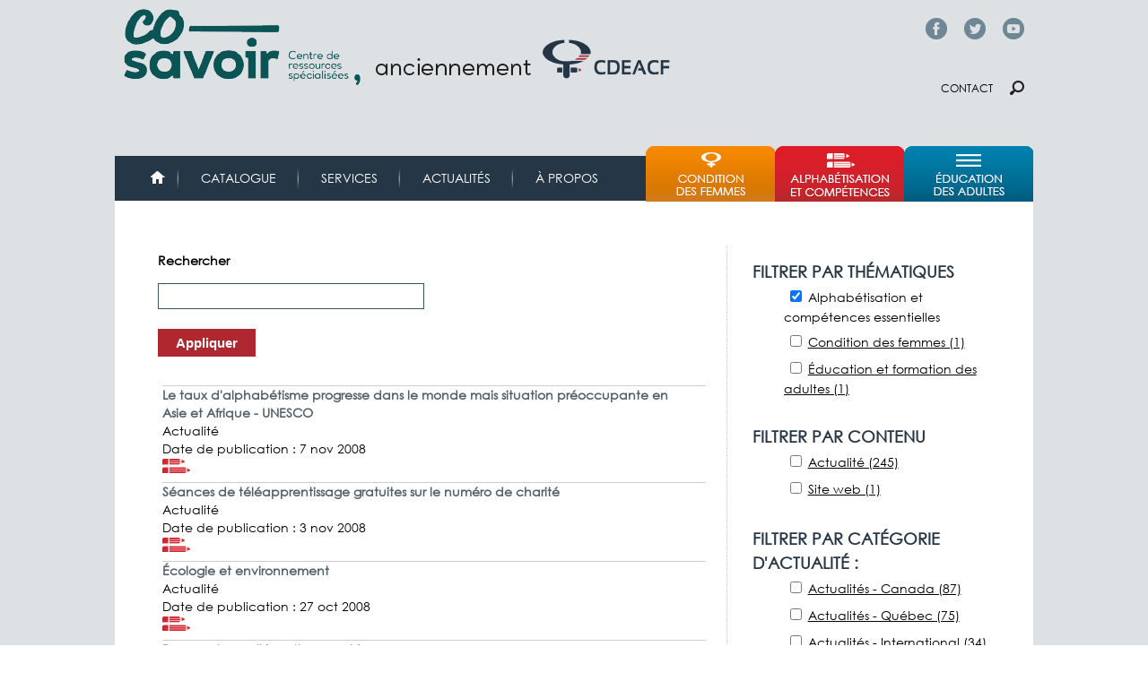

--- FILE ---
content_type: text/html; charset=utf-8
request_url: https://cdeacf.ca/recherches?f%5B0%5D=created%3A2008&f%5B1%5D=taxonomy_vocabulary_5%3A1&page=2
body_size: 11475
content:
<!DOCTYPE html>
<!--[if lt IE 7]><html class="lt-ie9 lt-ie8 lt-ie7" lang="fr" dir="ltr"><![endif]-->
<!--[if IE 7]><html class="lt-ie9 lt-ie8" lang="fr" dir="ltr"><![endif]-->
<!--[if IE 8]><html class="lt-ie9" lang="fr" dir="ltr"><![endif]-->
<!--[if gt IE 8]><!--><html lang="fr" dir="ltr"><!--<![endif]-->
<head>
<link href='http://fonts.googleapis.com/css?family=Didact+Gothic' rel='stylesheet' type='text/css'>
<link href='https://fonts.googleapis.com/css?family=Muli' rel='stylesheet' type='text/css'>
<meta charset="utf-8" />
<link rel="shortcut icon" href="https://cdeacf.ca/sites/all/themes/custom/cdeacf2013/favicon.ico" type="image/vnd.microsoft.icon" />
<meta name="viewport" content="width=device-width, initial-scale=1" />
<meta name="MobileOptimized" content="width" />
<meta name="HandheldFriendly" content="true" />
<meta name="apple-mobile-web-app-capable" content="yes" />
<meta name="generator" content="Drupal 7 (https://www.drupal.org)" />
<link rel="canonical" href="https://cdeacf.ca/recherches" />
<link rel="shortlink" href="https://cdeacf.ca/recherches" />
<meta property="og:site_name" content="CDÉACF" />
<meta property="og:type" content="article" />
<meta property="og:url" content="https://cdeacf.ca/recherches" />
<title>| Page 3 | CDÉACF</title>
<style type="text/css" media="all">
@import url("https://cdeacf.ca/modules/system/system.base.css?t6pszj");
@import url("https://cdeacf.ca/modules/system/system.menus.css?t6pszj");
@import url("https://cdeacf.ca/modules/system/system.messages.css?t6pszj");
@import url("https://cdeacf.ca/modules/system/system.theme.css?t6pszj");
@import url("https://cdeacf.ca/sites/all/modules/contrib/blazy/css/blazy.css?t6pszj");
@import url("https://cdeacf.ca/sites/all/modules/contrib/blazy/css/components/blazy.filter.css?t6pszj");
@import url("https://cdeacf.ca/sites/all/modules/contrib/blazy/css/components/blazy.ratio.css?t6pszj");
@import url("https://cdeacf.ca/sites/all/modules/contrib/blazy/css/components/blazy.loading.css?t6pszj");
@import url("https://cdeacf.ca/modules/field/theme/field.css?t6pszj");
@import url("https://cdeacf.ca/modules/node/node.css?t6pszj");
@import url("https://cdeacf.ca/modules/search/search.css?t6pszj");
@import url("https://cdeacf.ca/modules/user/user.css?t6pszj");
@import url("https://cdeacf.ca/sites/all/modules/contrib/calendar/css/calendar_multiday.css?t6pszj");
@import url("https://cdeacf.ca/sites/all/modules/contrib/views/css/views.css?t6pszj");
@import url("https://cdeacf.ca/sites/all/modules/contrib/colorbox/styles/default/colorbox_style.css?t6pszj");
@import url("https://cdeacf.ca/sites/all/modules/contrib/ctools/css/ctools.css?t6pszj");
@import url("https://cdeacf.ca/sites/all/modules/contrib/lightbox2/css/lightbox.css?t6pszj");
@import url("https://cdeacf.ca/sites/all/modules/contrib/panels/css/panels.css?t6pszj");
@import url("https://cdeacf.ca/modules/taxonomy/taxonomy.css?t6pszj");
@import url("https://cdeacf.ca/sites/all/modules/contrib/facetapi/facetapi.css?t6pszj");
@import url("https://cdeacf.ca/sites/all/modules/contrib/responsive_menus/styles/meanMenu/meanmenu.min.css?t6pszj");
</style>
<style type="text/css" media="screen">
@import url("https://cdeacf.ca/sites/all/themes/contrib/adaptivetheme/at_core/css/at.layout.css?t6pszj");
@import url("https://cdeacf.ca/sites/all/themes/custom/cdeacf2013/css/global.base.css?t6pszj");
@import url("https://cdeacf.ca/sites/all/themes/custom/cdeacf2013/css/global.styles.css?t6pszj");
</style>
<style type="text/css" media="print">
@import url("https://cdeacf.ca/sites/all/themes/custom/cdeacf2013/css/print.css?t6pszj");
</style>
<link type="text/css" rel="stylesheet" href="https://cdeacf.ca/sites/default/files/adaptivetheme/cdeacf2013_files/cdeacf2013.responsive.layout.css?t6pszj" media="only screen" />
<link type="text/css" rel="stylesheet" href="https://cdeacf.ca/sites/all/themes/custom/cdeacf2013/css/responsive.custom.css?t6pszj" media="only screen" />
<link type="text/css" rel="stylesheet" href="https://cdeacf.ca/sites/all/themes/custom/cdeacf2013/css/responsive.smartphone.portrait.css?t6pszj" media="only screen and (max-width:318px)" />
<link type="text/css" rel="stylesheet" href="https://cdeacf.ca/sites/all/themes/custom/cdeacf2013/css/responsive.smartphone.landscape.css?t6pszj" media="only screen and (min-width:319px) and (max-width:480px)" />
<link type="text/css" rel="stylesheet" href="https://cdeacf.ca/sites/all/themes/custom/cdeacf2013/css/responsive.tablet.portrait.css?t6pszj" media="only screen and (min-width:481px) and (max-width:768px)" />
<link type="text/css" rel="stylesheet" href="https://cdeacf.ca/sites/all/themes/custom/cdeacf2013/css/responsive.tablet.landscape.css?t6pszj" media="only screen and (min-width:769px) and (max-width:1024px)" />
<link type="text/css" rel="stylesheet" href="https://cdeacf.ca/sites/all/themes/custom/cdeacf2013/css/responsive.desktop.css?t6pszj" media="only screen and (min-width:1025px)" />

<!--[if lt IE 9]>
<style type="text/css" media="screen">
@import url("https://cdeacf.ca/sites/default/files/adaptivetheme/cdeacf2013_files/cdeacf2013.lt-ie9.layout.css?t6pszj");
</style>
<![endif]-->

<!--[if (lt IE 9)&(!IEMobile 7)]>
<style type="text/css" media="screen">
@import url("https://cdeacf.ca/sites/all/themes/custom/cdeacf2013/css/lt-ie9.css?t6pszj");
</style>
<![endif]-->
<script type="text/javascript" src="//code.jquery.com/jquery-1.12.4.min.js"></script>
<script type="text/javascript">
<!--//--><![CDATA[//><!--
window.jQuery || document.write("<script src='/sites/all/modules/contrib/jquery_update/replace/jquery/1.12/jquery.min.js'>\x3C/script>")
//--><!]]>
</script>
<script type="text/javascript" src="https://cdeacf.ca/sites/default/files/js/js_o6yF1_hQHmYj4Z0kSpp_nb9cthA-u32yj7cYX4xOwhY.js"></script>
<script type="text/javascript">
<!--//--><![CDATA[//><!--
(function(i,s,o,g,r,a,m){i["GoogleAnalyticsObject"]=r;i[r]=i[r]||function(){(i[r].q=i[r].q||[]).push(arguments)},i[r].l=1*new Date();a=s.createElement(o),m=s.getElementsByTagName(o)[0];a.async=1;a.src=g;m.parentNode.insertBefore(a,m)})(window,document,"script","https://www.google-analytics.com/analytics.js","ga");ga("create", "UA-6304655-3", {"cookieDomain":".cdeacf.ca"});ga("send", "pageview");
//--><!]]>
</script>
<script type="text/javascript" src="https://cdeacf.ca/sites/default/files/js/js_IhugTqM2rFMxOAsvC8cdJ6ZkAkKwwVJkXpHIPvnwTuQ.js"></script>
<script type="text/javascript">
<!--//--><![CDATA[//><!--
jQuery.extend(Drupal.settings, {"basePath":"\/","pathPrefix":"","setHasJsCookie":0,"ajaxPageState":{"theme":"cdeacf2013","theme_token":"cIYpRUCBxsQnSublAkXb3K-c1SQ4_9amXKx6K5v_8tY","js":{"sites\/all\/modules\/contrib\/lightbox2\/js\/lightbox.js":1,"\/\/code.jquery.com\/jquery-1.12.4.min.js":1,"0":1,"misc\/jquery-extend-3.4.0.js":1,"misc\/jquery-html-prefilter-3.5.0-backport.js":1,"misc\/jquery.once.js":1,"misc\/drupal.js":1,"sites\/all\/modules\/contrib\/jquery_update\/js\/jquery_browser.js":1,"sites\/all\/libraries\/blazy\/blazy.min.js":1,"sites\/all\/modules\/contrib\/blazy\/js\/dblazy.min.js":1,"sites\/all\/modules\/contrib\/blazy\/js\/bio.min.js":1,"sites\/all\/modules\/contrib\/blazy\/js\/bio.media.min.js":1,"sites\/all\/modules\/contrib\/blazy\/js\/blazy.load.min.js":1,"sites\/all\/modules\/contrib\/jquery_update\/replace\/ui\/external\/jquery.cookie.js":1,"sites\/all\/libraries\/jquery.placeholder\/jquery.placeholder.min.js":1,"misc\/form-single-submit.js":1,"misc\/form.js":1,"sites\/all\/modules\/contrib\/context_breakpoint\/context_breakpoint.js":1,"public:\/\/languages\/fr_--I62pjApNL7ldh-wN_46JezVjGYPAvZ4Act_aQyFvE.js":1,"sites\/all\/libraries\/colorbox\/jquery.colorbox-min.js":1,"sites\/all\/modules\/contrib\/colorbox\/js\/colorbox.js":1,"sites\/all\/modules\/contrib\/colorbox\/styles\/default\/colorbox_style.js":1,"sites\/all\/libraries\/jstorage\/jstorage.min.js":1,"sites\/all\/modules\/contrib\/responsive_menus\/styles\/meanMenu\/jquery.meanmenu.min.js":1,"sites\/all\/modules\/contrib\/responsive_menus\/styles\/meanMenu\/responsive_menus_mean_menu.js":1,"sites\/all\/modules\/contrib\/google_analytics\/googleanalytics.js":1,"1":1,"misc\/collapse.js":1,"sites\/all\/themes\/custom\/cdeacf2013\/scripts\/tweeter.js":1,"sites\/all\/themes\/custom\/cdeacf2013\/scripts\/resizeIframe.js":1,"sites\/all\/modules\/contrib\/facetapi\/facetapi.js":1,"sites\/all\/modules\/contrib\/jquery_placeholder\/jquery_placeholder_global.js":1},"css":{"modules\/system\/system.base.css":1,"modules\/system\/system.menus.css":1,"modules\/system\/system.messages.css":1,"modules\/system\/system.theme.css":1,"sites\/all\/modules\/contrib\/blazy\/css\/blazy.css":1,"sites\/all\/modules\/contrib\/blazy\/css\/components\/blazy.filter.css":1,"sites\/all\/modules\/contrib\/blazy\/css\/components\/blazy.ratio.css":1,"sites\/all\/modules\/contrib\/blazy\/css\/components\/blazy.loading.css":1,"modules\/field\/theme\/field.css":1,"modules\/node\/node.css":1,"modules\/search\/search.css":1,"modules\/user\/user.css":1,"sites\/all\/modules\/contrib\/calendar\/css\/calendar_multiday.css":1,"sites\/all\/modules\/contrib\/views\/css\/views.css":1,"sites\/all\/modules\/contrib\/colorbox\/styles\/default\/colorbox_style.css":1,"sites\/all\/modules\/contrib\/ctools\/css\/ctools.css":1,"sites\/all\/modules\/contrib\/lightbox2\/css\/lightbox.css":1,"sites\/all\/modules\/contrib\/panels\/css\/panels.css":1,"modules\/taxonomy\/taxonomy.css":1,"sites\/all\/modules\/contrib\/facetapi\/facetapi.css":1,"sites\/all\/modules\/contrib\/responsive_menus\/styles\/meanMenu\/meanmenu.min.css":1,"sites\/all\/themes\/contrib\/adaptivetheme\/at_core\/css\/at.layout.css":1,"sites\/all\/themes\/custom\/cdeacf2013\/css\/global.base.css":1,"sites\/all\/themes\/custom\/cdeacf2013\/css\/global.styles.css":1,"sites\/all\/themes\/custom\/cdeacf2013\/css\/print.css":1,"public:\/\/adaptivetheme\/cdeacf2013_files\/cdeacf2013.responsive.layout.css":1,"sites\/all\/themes\/custom\/cdeacf2013\/css\/responsive.custom.css":1,"sites\/all\/themes\/custom\/cdeacf2013\/css\/responsive.smartphone.portrait.css":1,"sites\/all\/themes\/custom\/cdeacf2013\/css\/responsive.smartphone.landscape.css":1,"sites\/all\/themes\/custom\/cdeacf2013\/css\/responsive.tablet.portrait.css":1,"sites\/all\/themes\/custom\/cdeacf2013\/css\/responsive.tablet.landscape.css":1,"sites\/all\/themes\/custom\/cdeacf2013\/css\/responsive.desktop.css":1,"public:\/\/adaptivetheme\/cdeacf2013_files\/cdeacf2013.lt-ie9.layout.css":1,"sites\/all\/themes\/custom\/cdeacf2013\/css\/lt-ie9.css":1}},"colorbox":{"opacity":"0.85","current":"{current} of {total}","previous":"\u00ab Prev","next":"Next \u00bb","close":"Fermer","maxWidth":"98%","maxHeight":"98%","fixed":true,"mobiledetect":true,"mobiledevicewidth":"480px","file_public_path":"\/sites\/default\/files","specificPagesDefaultValue":"admin*\nimagebrowser*\nimg_assist*\nimce*\nnode\/add\/*\nnode\/*\/edit\nprint\/*\nprintpdf\/*\nsystem\/ajax\nsystem\/ajax\/*"},"context_breakpoint":{"settings":{"save_resolution":false,"breakpoints_in_url":false,"admin_disable_reload":false},"contexts":[],"is_admin":false},"lightbox2":{"rtl":"0","file_path":"\/(\\w\\w\/)public:\/","default_image":"\/sites\/all\/modules\/contrib\/lightbox2\/images\/brokenimage.jpg","border_size":10,"font_color":"000","box_color":"fff","top_position":"","overlay_opacity":"0.8","overlay_color":"000","disable_close_click":1,"resize_sequence":0,"resize_speed":400,"fade_in_speed":400,"slide_down_speed":600,"use_alt_layout":0,"disable_resize":0,"disable_zoom":0,"force_show_nav":0,"show_caption":1,"loop_items":0,"node_link_text":"Voir les d\u00e9tails de l\u0026#039;image","node_link_target":0,"image_count":"Image !current sur !total","video_count":"Vid\u00e9o !current sur !total","page_count":"Page !current sur !total","lite_press_x_close":"Appuyez sur \u003Ca href=\u0022#\u0022 onclick=\u0022hideLightbox(); return FALSE;\u0022\u003E\u003Ckbd\u003Ex\u003C\/kbd\u003E\u003C\/a\u003E pour fermer","download_link_text":"","enable_login":false,"enable_contact":false,"keys_close":"c x 27","keys_previous":"p 37","keys_next":"n 39","keys_zoom":"z","keys_play_pause":"32","display_image_size":"original","image_node_sizes":"()","trigger_lightbox_classes":"","trigger_lightbox_group_classes":"","trigger_slideshow_classes":"","trigger_lightframe_classes":"","trigger_lightframe_group_classes":"","custom_class_handler":0,"custom_trigger_classes":"","disable_for_gallery_lists":1,"disable_for_acidfree_gallery_lists":true,"enable_acidfree_videos":true,"slideshow_interval":5000,"slideshow_automatic_start":true,"slideshow_automatic_exit":true,"show_play_pause":true,"pause_on_next_click":false,"pause_on_previous_click":true,"loop_slides":false,"iframe_width":600,"iframe_height":400,"iframe_border":1,"enable_video":0,"useragent":"Mozilla\/5.0 (Macintosh; Intel Mac OS X 10_15_7) AppleWebKit\/537.36 (KHTML, like Gecko) Chrome\/131.0.0.0 Safari\/537.36; ClaudeBot\/1.0; +claudebot@anthropic.com)"},"better_exposed_filters":{"views":{"solr_view":{"displays":{"page":{"filters":{"s":{"required":false}}}}}}},"urlIsAjaxTrusted":{"\/recherches":true,"\/search\/node":true},"responsive_menus":[{"selectors":"#block-system-main-menu","container":"body","trigger_txt":"\u003Cspan \/\u003E\u003Cspan \/\u003E\u003Cspan \/\u003E","close_txt":"X","close_size":"18px","position":"right","media_size":"480","show_children":"1","expand_children":"1","expand_txt":"+","contract_txt":"-","remove_attrs":"1","responsive_menus_style":"mean_menu"}],"googleanalytics":{"trackOutbound":1,"trackMailto":1,"trackDownload":1,"trackDownloadExtensions":"7z|aac|arc|arj|asf|asx|avi|bin|csv|doc(x|m)?|dot(x|m)?|exe|flv|gif|gz|gzip|hqx|jar|jpe?g|js|mp(2|3|4|e?g)|mov(ie)?|msi|msp|pdf|phps|png|ppt(x|m)?|pot(x|m)?|pps(x|m)?|ppam|sld(x|m)?|thmx|qtm?|ra(m|r)?|sea|sit|tar|tgz|torrent|txt|wav|wma|wmv|wpd|xls(x|m|b)?|xlt(x|m)|xlam|xml|z|zip","trackColorbox":1,"trackDomainMode":1},"facetapi":{"facets":[{"limit":"20","id":"facetapi-facet-search-apidefault-node-index-block-taxonomy-vocabulary-5","searcher":"search_api@default_node_index","realmName":"block","facetName":"taxonomy_vocabulary_5","queryType":null,"widget":"facetapi_checkbox_links","showMoreText":"Show more","showFewerText":"Show fewer","makeCheckboxes":1},{"limit":"20","id":"facetapi-facet-search-apidefault-node-index-block-type","searcher":"search_api@default_node_index","realmName":"block","facetName":"type","queryType":null,"widget":"facetapi_checkbox_links","showMoreText":"Show more","showFewerText":"Show fewer","makeCheckboxes":1},{"limit":"20","id":"facetapi-facet-search-apidefault-node-index-block-taxonomy-vocabulary-15","searcher":"search_api@default_node_index","realmName":"block","facetName":"taxonomy_vocabulary_15","queryType":null,"widget":"facetapi_checkbox_links","showMoreText":"Show more","showFewerText":"Show fewer","makeCheckboxes":1},{"limit":"10","id":"facetapi-facet-search-apidefault-node-index-block-created","searcher":"search_api@default_node_index","realmName":"block","facetName":"created","queryType":"date","widget":"facetapi_checkbox_links","showMoreText":"Show more","showFewerText":"Show fewer","makeCheckboxes":1}]},"adaptivetheme":{"cdeacf2013":{"layout_settings":{"bigscreen":"three-col-grail","tablet_landscape":"two-sidebars-right-stack","tablet_portrait":"two-sidebars-right-stack","smalltouch_landscape":"one-col-vert","smalltouch_portrait":"one-col-stack"},"media_query_settings":{"bigscreen":"only screen and (min-width:1025px)","tablet_landscape":"only screen and (min-width:769px) and (max-width:1024px)","tablet_portrait":"only screen and (min-width:481px) and (max-width:768px)","smalltouch_landscape":"only screen and (min-width:319px) and (max-width:480px)","smalltouch_portrait":"only screen and (max-width:318px)"}}},"blazy":{"loadInvisible":false,"offset":100,"saveViewportOffsetDelay":50,"validateDelay":25,"container":""},"blazyIo":{"enabled":false,"disconnect":false,"rootMargin":"0px","threshold":[0]}});
//--><!]]>
</script>
<script type="text/javascript">Drupal.behaviors.contextBreakpoint.preInit();</script>
<!--[if lt IE 9]>
<script src="https://cdeacf.ca/sites/all/themes/contrib/adaptivetheme/at_core/scripts/html5.js?t6pszj"></script>
<![endif]-->
</head>
<body class="html not-front not-logged-in one-sidebar sidebar-second page-recherches site-name-hidden atr-7.x-3.x atv-7.x-3.1 lang-fr site-name-cdéacf section-recherches page-views">
  <div id="skip-link" class="nocontent">
    <a href="#main-content" class="element-invisible element-focusable">Aller au contenu principal</a>
  </div>
    <div id="page-wrapper">
  <div id="page" class="container page">

    <!-- !Leaderboard Region -->
    <div class="region region-leaderboard"><div class="region-inner clearfix"><div id="block-block-64" class="block block-block no-title odd first last block-count-1 block-region-leaderboard block-64" ><div class="block-inner clearfix">  
  
  <div class="block-content content"><p><span class="facebook-top"><a href="https://www.facebook.com/co.savoir/" target="_blank">Facebook</a></span> <span class="twitter-top"><a href="https://twitter.com/co_savoir" target="_blank">Twitter</a></span> <span class="youtube-top"><a href="https://www.youtube.com/cdeacfofficiel" target="_blank">YouTube</a></span></p>
</div>
  </div></div></div></div>
    <header id="header" class="clearfix" role="banner">

              <!-- !Branding -->
        <div id="branding" class="branding-elements clearfix">

                      <div id="logo">
              <a href="/"><img class="site-logo" src="https://cdeacf.ca/sites/default/files/logo_cosavoir_entete.png" alt="CDÉACF" /></a>            </div>
          
                      <!-- !Site name and Slogan -->
            <div class="element-invisible h-group" id="name-and-slogan">

                              <h1 class="element-invisible" id="site-name"><a href="/" title="Page d&#039;accueil">CDÉACF</a></h1>
              
              
            </div>
          
        </div>
      
      <!-- !Header Region -->
      <div class="region region-header"><div class="region-inner clearfix"><div id="block-block-65" class="block block-block no-title odd first last block-count-2 block-region-header block-65" ><div class="block-inner clearfix">  
  
  <div class="block-content content"><p><span class="contact"><a href="/contact">Contact</a></span> <span class="chercher"><a href="/recherches">Chercher</a></span></p>
</div>
  </div></div></div></div>
    </header>

    <!-- !Navigation -->
    <div id="menu-bar" class="nav clearfix"><nav id="block-system-main-menu" class="block block-system block-menu menu-wrapper menu-bar-wrapper clearfix odd first block-count-3 block-region-menu-bar block-main-menu"  role="navigation">  
      <h2 class="element-invisible block-title">Menu principal</h2>
  
  <ul class="menu clearfix"><li class="first leaf menu-depth-1 menu-item-4695"><a href="/accueil">Accueil</a></li><li class="leaf menu-depth-1 menu-item-61684"><a href="https://biblio.co-savoir.ca" title="">Catalogue</a></li><li class="collapsed menu-depth-1 menu-item-61990"><a href="/services">Services</a></li><li class="leaf menu-depth-1 menu-item-6408"><a href="/actualites" title="">Actualités</a></li><li class="last collapsed menu-depth-1 menu-item-61686"><a href="/apropos">À propos</a></li></ul>
  </nav><nav id="block-menu-menu-menu-thematique" class="block block-menu menu-wrapper menu-bar-wrapper clearfix even last block-count-4 block-region-menu-bar block-menu-menu-thematique"  role="navigation">  
      <h2 class="element-invisible block-title">Menu thématique</h2>
  
  <ul class="menu clearfix"><li class="first leaf menu-depth-1 menu-item-8663"><a href="/femmes" title="">Condition des femmes</a></li><li class="leaf menu-depth-1 menu-item-60764"><a href="/ace" title="">Alphabétisation et compétences</a></li><li class="last leaf menu-depth-1 menu-item-8798"><a href="/efa" title="">Éducation et formation des adultes</a></li></ul>
  </nav></div>        
    <!-- !Breadcrumbs -->
    
    <!-- !Messages and Help -->
        
    <!-- !Secondary Content Region -->
    
    <div id="columns" class="columns clearfix">
      <main id="content-column" class="content-column" role="main">
        <div class="content-inner">

          <!-- !Highlighted region -->
          <div class="region region-highlighted"><div class="region-inner clearfix"><div id="block-views-exp-solr-view-page" class="block block-views no-title odd first last block-count-5 block-region-highlighted block--exp-solr-view-page" ><div class="block-inner clearfix">  
  
  <div class="block-content content"><form action="/recherches" method="get" id="views-exposed-form-solr-view-page" accept-charset="UTF-8"><div><div class="views-exposed-form">
  <div class="views-exposed-widgets clearfix">
          <div id="edit-s-wrapper" class="views-exposed-widget views-widget-filter-search_api_views_fulltext">
                  <label for="edit-s">
            Rechercher          </label>
                        <div class="views-widget">
          <div class="form-item form-type-textfield form-item-s">
 <input type="text" id="edit-s" name="s" value="" size="30" maxlength="128" class="form-text" />
</div>
        </div>
              </div>
                    <div class="views-exposed-widget views-submit-button">
      <input type="submit" id="edit-submit-solr-view" value="Appliquer" class="form-submit" />    </div>
      </div>
</div>
</div></form></div>
  </div></div></div></div>
          <div id="main-content">

            
            <!-- !Main Content Header -->
            
            <!-- !Main Content -->
                          <div id="content" class="region">
                <div id="block-system-main" class="block block-system no-title odd first last block-count-6 block-region-content block-main" >  
  
  <div class="view view-solr-view view-id-solr_view view-display-id-page view-dom-id-3b8da40473002de37341ff0a382fd1ef">
        
  
  
      <div class="view-content">
      <div class="item-list">    <ul>          <li class="views-row views-row-1 views-row-odd views-row-first">  
  <div class="views-field views-field-nid">    <span class="views-label views-label-nid">Identifiant (ID) du nœud: </span>    <span class="field-content">157771</span>  </div>  
  <div class="views-field views-field-field-cover">        <span class="field-content"><!--views-view-field-solr-view-field-cover.tpl.php-->
<!--/views-view-field-solr-view-field-cover.tpl.php-->
</span>  </div>  
  <div class="views-field views-field-title">        <span class="field-content"><!--views-view-field-solr-view-title.tpl.php-->
<a href="/actualite/2008/11/07/taux-dalphabetisme-progresse-monde-situation-preoccupante">Le taux d&#039;alphabétisme progresse dans le monde mais situation préoccupante en Asie et Afrique - UNESCO</a><!--/views-view-field-solr-view-title.tpl.php-->
</span>  </div>  
  <div class="views-field views-field-type">        <span class="field-content"><!--views-view-field--solr-view--type.tpl.php-->
Actualité<!--/views-view-field--solr-view--type.tpl.php-->

</span>  </div>  
  <div class="views-field views-field-created">        <span class="field-content"><!--views-view-field-solr-view-created.tpl.php-->
<span class="views-label views-label-created">Date de publication&nbsp;:</span> <span class="field-content-inner">7 nov 2008</span><!--/views-view-field-solr-view-created.tpl.php-->
</span>  </div>  
  <div class="views-field views-field-taxonomy-vocabulary-5">        <span class="field-content"><!--views-view-field-solr-view-taxonomy-vocabulary-5.tpl.php-->
<img class="image-style-icone" src="https://cdeacf.ca/sites/default/files/styles/icone/public/icones_thematiques/ico-alpha.png?itok=ivkC0v6E" width="31" height="17" alt="Alphabétisation et compétences essentielles" /><!--/views-view-field-solr-view-taxonomy-vocabulary-5.tpl.php-->
</span>  </div>  
  <div class="views-field views-field-field-ville-emploi">        <span class="field-content"></span>  </div></li>
          <li class="views-row views-row-2 views-row-even">  
  <div class="views-field views-field-nid">    <span class="views-label views-label-nid">Identifiant (ID) du nœud: </span>    <span class="field-content">157749</span>  </div>  
  <div class="views-field views-field-field-cover">        <span class="field-content"><!--views-view-field-solr-view-field-cover.tpl.php-->
<!--/views-view-field-solr-view-field-cover.tpl.php-->
</span>  </div>  
  <div class="views-field views-field-title">        <span class="field-content"><!--views-view-field-solr-view-title.tpl.php-->
<a href="/actualite/2008/11/03/seances-teleapprentissage-gratuites-numero-charite">Séances de téléapprentissage gratuites sur le numéro de charité</a><!--/views-view-field-solr-view-title.tpl.php-->
</span>  </div>  
  <div class="views-field views-field-type">        <span class="field-content"><!--views-view-field--solr-view--type.tpl.php-->
Actualité<!--/views-view-field--solr-view--type.tpl.php-->

</span>  </div>  
  <div class="views-field views-field-created">        <span class="field-content"><!--views-view-field-solr-view-created.tpl.php-->
<span class="views-label views-label-created">Date de publication&nbsp;:</span> <span class="field-content-inner">3 nov 2008</span><!--/views-view-field-solr-view-created.tpl.php-->
</span>  </div>  
  <div class="views-field views-field-taxonomy-vocabulary-5">        <span class="field-content"><!--views-view-field-solr-view-taxonomy-vocabulary-5.tpl.php-->
<img class="image-style-icone" src="https://cdeacf.ca/sites/default/files/styles/icone/public/icones_thematiques/ico-alpha.png?itok=ivkC0v6E" width="31" height="17" alt="Alphabétisation et compétences essentielles" /><!--/views-view-field-solr-view-taxonomy-vocabulary-5.tpl.php-->
</span>  </div>  
  <div class="views-field views-field-field-ville-emploi">        <span class="field-content"></span>  </div></li>
          <li class="views-row views-row-3 views-row-odd">  
  <div class="views-field views-field-nid">    <span class="views-label views-label-nid">Identifiant (ID) du nœud: </span>    <span class="field-content">157712</span>  </div>  
  <div class="views-field views-field-field-cover">        <span class="field-content"><!--views-view-field-solr-view-field-cover.tpl.php-->
<!--/views-view-field-solr-view-field-cover.tpl.php-->
</span>  </div>  
  <div class="views-field views-field-title">        <span class="field-content"><!--views-view-field-solr-view-title.tpl.php-->
<a href="/actualite/2008/10/27/ecologie-environnement">Écologie et environnement</a><!--/views-view-field-solr-view-title.tpl.php-->
</span>  </div>  
  <div class="views-field views-field-type">        <span class="field-content"><!--views-view-field--solr-view--type.tpl.php-->
Actualité<!--/views-view-field--solr-view--type.tpl.php-->

</span>  </div>  
  <div class="views-field views-field-created">        <span class="field-content"><!--views-view-field-solr-view-created.tpl.php-->
<span class="views-label views-label-created">Date de publication&nbsp;:</span> <span class="field-content-inner">27 oct 2008</span><!--/views-view-field-solr-view-created.tpl.php-->
</span>  </div>  
  <div class="views-field views-field-taxonomy-vocabulary-5">        <span class="field-content"><!--views-view-field-solr-view-taxonomy-vocabulary-5.tpl.php-->
<img class="image-style-icone" src="https://cdeacf.ca/sites/default/files/styles/icone/public/icones_thematiques/ico-alpha.png?itok=ivkC0v6E" width="31" height="17" alt="Alphabétisation et compétences essentielles" /><!--/views-view-field-solr-view-taxonomy-vocabulary-5.tpl.php-->
</span>  </div>  
  <div class="views-field views-field-field-ville-emploi">        <span class="field-content"></span>  </div></li>
          <li class="views-row views-row-4 views-row-even">  
  <div class="views-field views-field-nid">    <span class="views-label views-label-nid">Identifiant (ID) du nœud: </span>    <span class="field-content">157710</span>  </div>  
  <div class="views-field views-field-field-cover">        <span class="field-content"><!--views-view-field-solr-view-field-cover.tpl.php-->
<!--/views-view-field-solr-view-field-cover.tpl.php-->
</span>  </div>  
  <div class="views-field views-field-title">        <span class="field-content"><!--views-view-field-solr-view-title.tpl.php-->
<a href="/actualite/2008/10/27/passeport-pour-lecocitoyennete">Passeport pour l&#039;écocitoyenneté</a><!--/views-view-field-solr-view-title.tpl.php-->
</span>  </div>  
  <div class="views-field views-field-type">        <span class="field-content"><!--views-view-field--solr-view--type.tpl.php-->
Actualité<!--/views-view-field--solr-view--type.tpl.php-->

</span>  </div>  
  <div class="views-field views-field-created">        <span class="field-content"><!--views-view-field-solr-view-created.tpl.php-->
<span class="views-label views-label-created">Date de publication&nbsp;:</span> <span class="field-content-inner">27 oct 2008</span><!--/views-view-field-solr-view-created.tpl.php-->
</span>  </div>  
  <div class="views-field views-field-taxonomy-vocabulary-5">        <span class="field-content"><!--views-view-field-solr-view-taxonomy-vocabulary-5.tpl.php-->
<img class="image-style-icone" src="https://cdeacf.ca/sites/default/files/styles/icone/public/icones_thematiques/ico-alpha.png?itok=ivkC0v6E" width="31" height="17" alt="Alphabétisation et compétences essentielles" /><!--/views-view-field-solr-view-taxonomy-vocabulary-5.tpl.php-->
</span>  </div>  
  <div class="views-field views-field-field-ville-emploi">        <span class="field-content"></span>  </div></li>
          <li class="views-row views-row-5 views-row-odd">  
  <div class="views-field views-field-nid">    <span class="views-label views-label-nid">Identifiant (ID) du nœud: </span>    <span class="field-content">139700</span>  </div>  
  <div class="views-field views-field-field-cover">        <span class="field-content"><!--views-view-field-solr-view-field-cover.tpl.php-->
<!--/views-view-field-solr-view-field-cover.tpl.php-->
</span>  </div>  
  <div class="views-field views-field-title">        <span class="field-content"><!--views-view-field-solr-view-title.tpl.php-->
<a href="/site-web/%5Bfield_categorie_parent_site_web-raw%5D/famille/arrondissementcom">Macommunaute.ca</a><!--/views-view-field-solr-view-title.tpl.php-->
</span>  </div>  
  <div class="views-field views-field-type">        <span class="field-content"><!--views-view-field--solr-view--type.tpl.php-->
Site web<!--/views-view-field--solr-view--type.tpl.php-->

</span>  </div>  
  <div class="views-field views-field-created">        <span class="field-content"><!--views-view-field-solr-view-created.tpl.php-->
<span class="views-label views-label-created">Date de publication&nbsp;:</span> <span class="field-content-inner">24 oct 2008</span><!--/views-view-field-solr-view-created.tpl.php-->
</span>  </div>  
  <div class="views-field views-field-taxonomy-vocabulary-5">        <span class="field-content"><!--views-view-field-solr-view-taxonomy-vocabulary-5.tpl.php-->
<img class="image-style-icone" src="https://cdeacf.ca/sites/default/files/styles/icone/public/icones_thematiques/ico-alpha.png?itok=ivkC0v6E" width="31" height="17" alt="Alphabétisation et compétences essentielles" /><img class="image-style-icone" src="https://cdeacf.ca/sites/default/files/styles/icone/public/icones_thematiques/ico-femmes.png?itok=PmBl3qFR" width="31" height="17" alt="Condition des femmes" /><img class="image-style-icone" src="https://cdeacf.ca/sites/default/files/styles/icone/public/icones_thematiques/ico-edu.png?itok=MpWviLiV" width="31" height="17" alt="Éducation et formation des adultes" /><!--/views-view-field-solr-view-taxonomy-vocabulary-5.tpl.php-->
</span>  </div>  
  <div class="views-field views-field-field-ville-emploi">        <span class="field-content"></span>  </div></li>
          <li class="views-row views-row-6 views-row-even">  
  <div class="views-field views-field-nid">    <span class="views-label views-label-nid">Identifiant (ID) du nœud: </span>    <span class="field-content">157686</span>  </div>  
  <div class="views-field views-field-field-cover">        <span class="field-content"><!--views-view-field-solr-view-field-cover.tpl.php-->
<!--/views-view-field-solr-view-field-cover.tpl.php-->
</span>  </div>  
  <div class="views-field views-field-title">        <span class="field-content"><!--views-view-field-solr-view-title.tpl.php-->
<a href="/actualite/2008/10/20/echecs-scolaires-repetes-peuvent-etre-significatifs-troubles">Les échecs scolaires répétés peuvent être significatifs de troubles d’apprentissage</a><!--/views-view-field-solr-view-title.tpl.php-->
</span>  </div>  
  <div class="views-field views-field-type">        <span class="field-content"><!--views-view-field--solr-view--type.tpl.php-->
Actualité<!--/views-view-field--solr-view--type.tpl.php-->

</span>  </div>  
  <div class="views-field views-field-created">        <span class="field-content"><!--views-view-field-solr-view-created.tpl.php-->
<span class="views-label views-label-created">Date de publication&nbsp;:</span> <span class="field-content-inner">20 oct 2008</span><!--/views-view-field-solr-view-created.tpl.php-->
</span>  </div>  
  <div class="views-field views-field-taxonomy-vocabulary-5">        <span class="field-content"><!--views-view-field-solr-view-taxonomy-vocabulary-5.tpl.php-->
<img class="image-style-icone" src="https://cdeacf.ca/sites/default/files/styles/icone/public/icones_thematiques/ico-alpha.png?itok=ivkC0v6E" width="31" height="17" alt="Alphabétisation et compétences essentielles" /><!--/views-view-field-solr-view-taxonomy-vocabulary-5.tpl.php-->
</span>  </div>  
  <div class="views-field views-field-field-ville-emploi">        <span class="field-content"></span>  </div></li>
          <li class="views-row views-row-7 views-row-odd">  
  <div class="views-field views-field-nid">    <span class="views-label views-label-nid">Identifiant (ID) du nœud: </span>    <span class="field-content">157677</span>  </div>  
  <div class="views-field views-field-field-cover">        <span class="field-content"><!--views-view-field-solr-view-field-cover.tpl.php-->
<!--/views-view-field-solr-view-field-cover.tpl.php-->
</span>  </div>  
  <div class="views-field views-field-title">        <span class="field-content"><!--views-view-field-solr-view-title.tpl.php-->
<a href="/actualite/2008/10/17/confintea-vi-nouvelles-capsules-dinformation">CONFINTÉA VI : Nouvelles capsules d&#039;information</a><!--/views-view-field-solr-view-title.tpl.php-->
</span>  </div>  
  <div class="views-field views-field-type">        <span class="field-content"><!--views-view-field--solr-view--type.tpl.php-->
Actualité<!--/views-view-field--solr-view--type.tpl.php-->

</span>  </div>  
  <div class="views-field views-field-created">        <span class="field-content"><!--views-view-field-solr-view-created.tpl.php-->
<span class="views-label views-label-created">Date de publication&nbsp;:</span> <span class="field-content-inner">17 oct 2008</span><!--/views-view-field-solr-view-created.tpl.php-->
</span>  </div>  
  <div class="views-field views-field-taxonomy-vocabulary-5">        <span class="field-content"><!--views-view-field-solr-view-taxonomy-vocabulary-5.tpl.php-->
<img class="image-style-icone" src="https://cdeacf.ca/sites/default/files/styles/icone/public/icones_thematiques/ico-alpha.png?itok=ivkC0v6E" width="31" height="17" alt="Alphabétisation et compétences essentielles" /><!--/views-view-field-solr-view-taxonomy-vocabulary-5.tpl.php-->
</span>  </div>  
  <div class="views-field views-field-field-ville-emploi">        <span class="field-content"></span>  </div></li>
          <li class="views-row views-row-8 views-row-even">  
  <div class="views-field views-field-nid">    <span class="views-label views-label-nid">Identifiant (ID) du nœud: </span>    <span class="field-content">157676</span>  </div>  
  <div class="views-field views-field-field-cover">        <span class="field-content"><!--views-view-field-solr-view-field-cover.tpl.php-->
<!--/views-view-field-solr-view-field-cover.tpl.php-->
</span>  </div>  
  <div class="views-field views-field-title">        <span class="field-content"><!--views-view-field-solr-view-title.tpl.php-->
<a href="/actualite/2008/10/17/fcaf-rappelle-nouveau-gouvernement-enjeux-relatifs">La FCAF rappelle au nouveau gouvernement les enjeux relatifs à l’alphabétisation et aux compétences essentielles au Canada</a><!--/views-view-field-solr-view-title.tpl.php-->
</span>  </div>  
  <div class="views-field views-field-type">        <span class="field-content"><!--views-view-field--solr-view--type.tpl.php-->
Actualité<!--/views-view-field--solr-view--type.tpl.php-->

</span>  </div>  
  <div class="views-field views-field-created">        <span class="field-content"><!--views-view-field-solr-view-created.tpl.php-->
<span class="views-label views-label-created">Date de publication&nbsp;:</span> <span class="field-content-inner">17 oct 2008</span><!--/views-view-field-solr-view-created.tpl.php-->
</span>  </div>  
  <div class="views-field views-field-taxonomy-vocabulary-5">        <span class="field-content"><!--views-view-field-solr-view-taxonomy-vocabulary-5.tpl.php-->
<img class="image-style-icone" src="https://cdeacf.ca/sites/default/files/styles/icone/public/icones_thematiques/ico-alpha.png?itok=ivkC0v6E" width="31" height="17" alt="Alphabétisation et compétences essentielles" /><!--/views-view-field-solr-view-taxonomy-vocabulary-5.tpl.php-->
</span>  </div>  
  <div class="views-field views-field-field-ville-emploi">        <span class="field-content"></span>  </div></li>
          <li class="views-row views-row-9 views-row-odd">  
  <div class="views-field views-field-nid">    <span class="views-label views-label-nid">Identifiant (ID) du nœud: </span>    <span class="field-content">157675</span>  </div>  
  <div class="views-field views-field-field-cover">        <span class="field-content"><!--views-view-field-solr-view-field-cover.tpl.php-->
<!--/views-view-field-solr-view-field-cover.tpl.php-->
</span>  </div>  
  <div class="views-field views-field-title">        <span class="field-content"><!--views-view-field-solr-view-title.tpl.php-->
<a href="/actualite/2008/10/17/printemps-lettres-2009">Le Printemps des lettres 2009</a><!--/views-view-field-solr-view-title.tpl.php-->
</span>  </div>  
  <div class="views-field views-field-type">        <span class="field-content"><!--views-view-field--solr-view--type.tpl.php-->
Actualité<!--/views-view-field--solr-view--type.tpl.php-->

</span>  </div>  
  <div class="views-field views-field-created">        <span class="field-content"><!--views-view-field-solr-view-created.tpl.php-->
<span class="views-label views-label-created">Date de publication&nbsp;:</span> <span class="field-content-inner">17 oct 2008</span><!--/views-view-field-solr-view-created.tpl.php-->
</span>  </div>  
  <div class="views-field views-field-taxonomy-vocabulary-5">        <span class="field-content"><!--views-view-field-solr-view-taxonomy-vocabulary-5.tpl.php-->
<img class="image-style-icone" src="https://cdeacf.ca/sites/default/files/styles/icone/public/icones_thematiques/ico-alpha.png?itok=ivkC0v6E" width="31" height="17" alt="Alphabétisation et compétences essentielles" /><!--/views-view-field-solr-view-taxonomy-vocabulary-5.tpl.php-->
</span>  </div>  
  <div class="views-field views-field-field-ville-emploi">        <span class="field-content"></span>  </div></li>
          <li class="views-row views-row-10 views-row-even">  
  <div class="views-field views-field-nid">    <span class="views-label views-label-nid">Identifiant (ID) du nœud: </span>    <span class="field-content">157658</span>  </div>  
  <div class="views-field views-field-field-cover">        <span class="field-content"><!--views-view-field-solr-view-field-cover.tpl.php-->
<!--/views-view-field-solr-view-field-cover.tpl.php-->
</span>  </div>  
  <div class="views-field views-field-title">        <span class="field-content"><!--views-view-field-solr-view-title.tpl.php-->
<a href="/actualite/2008/10/10/jeunes-osent-lever-rideau-tabou-lanalphabetisme">Des jeunes osent lever le rideau sur le tabou de l’analphabétisme</a><!--/views-view-field-solr-view-title.tpl.php-->
</span>  </div>  
  <div class="views-field views-field-type">        <span class="field-content"><!--views-view-field--solr-view--type.tpl.php-->
Actualité<!--/views-view-field--solr-view--type.tpl.php-->

</span>  </div>  
  <div class="views-field views-field-created">        <span class="field-content"><!--views-view-field-solr-view-created.tpl.php-->
<span class="views-label views-label-created">Date de publication&nbsp;:</span> <span class="field-content-inner">10 oct 2008</span><!--/views-view-field-solr-view-created.tpl.php-->
</span>  </div>  
  <div class="views-field views-field-taxonomy-vocabulary-5">        <span class="field-content"><!--views-view-field-solr-view-taxonomy-vocabulary-5.tpl.php-->
<img class="image-style-icone" src="https://cdeacf.ca/sites/default/files/styles/icone/public/icones_thematiques/ico-alpha.png?itok=ivkC0v6E" width="31" height="17" alt="Alphabétisation et compétences essentielles" /><!--/views-view-field-solr-view-taxonomy-vocabulary-5.tpl.php-->
</span>  </div>  
  <div class="views-field views-field-field-ville-emploi">        <span class="field-content"></span>  </div></li>
          <li class="views-row views-row-11 views-row-odd">  
  <div class="views-field views-field-nid">    <span class="views-label views-label-nid">Identifiant (ID) du nœud: </span>    <span class="field-content">157657</span>  </div>  
  <div class="views-field views-field-field-cover">        <span class="field-content"><!--views-view-field-solr-view-field-cover.tpl.php-->
<!--/views-view-field-solr-view-field-cover.tpl.php-->
</span>  </div>  
  <div class="views-field views-field-title">        <span class="field-content"><!--views-view-field-solr-view-title.tpl.php-->
<a href="/actualite/2008/10/10/nouvelles-collections-pour-bibliotheques-nouveau-brunswick">Nouvelles collections pour tous dans les bibliothèques du Nouveau-Brunswick</a><!--/views-view-field-solr-view-title.tpl.php-->
</span>  </div>  
  <div class="views-field views-field-type">        <span class="field-content"><!--views-view-field--solr-view--type.tpl.php-->
Actualité<!--/views-view-field--solr-view--type.tpl.php-->

</span>  </div>  
  <div class="views-field views-field-created">        <span class="field-content"><!--views-view-field-solr-view-created.tpl.php-->
<span class="views-label views-label-created">Date de publication&nbsp;:</span> <span class="field-content-inner">10 oct 2008</span><!--/views-view-field-solr-view-created.tpl.php-->
</span>  </div>  
  <div class="views-field views-field-taxonomy-vocabulary-5">        <span class="field-content"><!--views-view-field-solr-view-taxonomy-vocabulary-5.tpl.php-->
<img class="image-style-icone" src="https://cdeacf.ca/sites/default/files/styles/icone/public/icones_thematiques/ico-alpha.png?itok=ivkC0v6E" width="31" height="17" alt="Alphabétisation et compétences essentielles" /><!--/views-view-field-solr-view-taxonomy-vocabulary-5.tpl.php-->
</span>  </div>  
  <div class="views-field views-field-field-ville-emploi">        <span class="field-content"></span>  </div></li>
          <li class="views-row views-row-12 views-row-even">  
  <div class="views-field views-field-nid">    <span class="views-label views-label-nid">Identifiant (ID) du nœud: </span>    <span class="field-content">157656</span>  </div>  
  <div class="views-field views-field-field-cover">        <span class="field-content"><!--views-view-field-solr-view-field-cover.tpl.php-->
<!--/views-view-field-solr-view-field-cover.tpl.php-->
</span>  </div>  
  <div class="views-field views-field-title">        <span class="field-content"><!--views-view-field-solr-view-title.tpl.php-->
<a href="/actualite/2008/10/10/signes-vitaux-grand-montreal-2008-progres-leducation-lemploi">Signes vitaux du Grand Montréal 2008 : progrès dans l&#039;éducation et l&#039;emploi mais la pauvreté et les inégalités persistent</a><!--/views-view-field-solr-view-title.tpl.php-->
</span>  </div>  
  <div class="views-field views-field-type">        <span class="field-content"><!--views-view-field--solr-view--type.tpl.php-->
Actualité<!--/views-view-field--solr-view--type.tpl.php-->

</span>  </div>  
  <div class="views-field views-field-created">        <span class="field-content"><!--views-view-field-solr-view-created.tpl.php-->
<span class="views-label views-label-created">Date de publication&nbsp;:</span> <span class="field-content-inner">10 oct 2008</span><!--/views-view-field-solr-view-created.tpl.php-->
</span>  </div>  
  <div class="views-field views-field-taxonomy-vocabulary-5">        <span class="field-content"><!--views-view-field-solr-view-taxonomy-vocabulary-5.tpl.php-->
<img class="image-style-icone" src="https://cdeacf.ca/sites/default/files/styles/icone/public/icones_thematiques/ico-alpha.png?itok=ivkC0v6E" width="31" height="17" alt="Alphabétisation et compétences essentielles" /><!--/views-view-field-solr-view-taxonomy-vocabulary-5.tpl.php-->
</span>  </div>  
  <div class="views-field views-field-field-ville-emploi">        <span class="field-content"></span>  </div></li>
          <li class="views-row views-row-13 views-row-odd">  
  <div class="views-field views-field-nid">    <span class="views-label views-label-nid">Identifiant (ID) du nœud: </span>    <span class="field-content">157655</span>  </div>  
  <div class="views-field views-field-field-cover">        <span class="field-content"><!--views-view-field-solr-view-field-cover.tpl.php-->
<!--/views-view-field-solr-view-field-cover.tpl.php-->
</span>  </div>  
  <div class="views-field views-field-title">        <span class="field-content"><!--views-view-field-solr-view-title.tpl.php-->
<a href="/actualite/2008/10/10/aime-aide-2008-artistes-etudiants-sengagent-contre">«On aime, on aide» 2008 : artistes et étudiants s&#039;engagent contre l&#039;illettrisme</a><!--/views-view-field-solr-view-title.tpl.php-->
</span>  </div>  
  <div class="views-field views-field-type">        <span class="field-content"><!--views-view-field--solr-view--type.tpl.php-->
Actualité<!--/views-view-field--solr-view--type.tpl.php-->

</span>  </div>  
  <div class="views-field views-field-created">        <span class="field-content"><!--views-view-field-solr-view-created.tpl.php-->
<span class="views-label views-label-created">Date de publication&nbsp;:</span> <span class="field-content-inner">10 oct 2008</span><!--/views-view-field-solr-view-created.tpl.php-->
</span>  </div>  
  <div class="views-field views-field-taxonomy-vocabulary-5">        <span class="field-content"><!--views-view-field-solr-view-taxonomy-vocabulary-5.tpl.php-->
<img class="image-style-icone" src="https://cdeacf.ca/sites/default/files/styles/icone/public/icones_thematiques/ico-alpha.png?itok=ivkC0v6E" width="31" height="17" alt="Alphabétisation et compétences essentielles" /><!--/views-view-field-solr-view-taxonomy-vocabulary-5.tpl.php-->
</span>  </div>  
  <div class="views-field views-field-field-ville-emploi">        <span class="field-content"></span>  </div></li>
          <li class="views-row views-row-14 views-row-even">  
  <div class="views-field views-field-nid">    <span class="views-label views-label-nid">Identifiant (ID) du nœud: </span>    <span class="field-content">157654</span>  </div>  
  <div class="views-field views-field-field-cover">        <span class="field-content"><!--views-view-field-solr-view-field-cover.tpl.php-->
<!--/views-view-field-solr-view-field-cover.tpl.php-->
</span>  </div>  
  <div class="views-field views-field-title">        <span class="field-content"><!--views-view-field-solr-view-title.tpl.php-->
<a href="/actualite/2008/10/10/elections-2008-enjeux-lalphabetisation">Élections 2008 : Les enjeux de l&#039;alphabétisation</a><!--/views-view-field-solr-view-title.tpl.php-->
</span>  </div>  
  <div class="views-field views-field-type">        <span class="field-content"><!--views-view-field--solr-view--type.tpl.php-->
Actualité<!--/views-view-field--solr-view--type.tpl.php-->

</span>  </div>  
  <div class="views-field views-field-created">        <span class="field-content"><!--views-view-field-solr-view-created.tpl.php-->
<span class="views-label views-label-created">Date de publication&nbsp;:</span> <span class="field-content-inner">10 oct 2008</span><!--/views-view-field-solr-view-created.tpl.php-->
</span>  </div>  
  <div class="views-field views-field-taxonomy-vocabulary-5">        <span class="field-content"><!--views-view-field-solr-view-taxonomy-vocabulary-5.tpl.php-->
<img class="image-style-icone" src="https://cdeacf.ca/sites/default/files/styles/icone/public/icones_thematiques/ico-alpha.png?itok=ivkC0v6E" width="31" height="17" alt="Alphabétisation et compétences essentielles" /><!--/views-view-field-solr-view-taxonomy-vocabulary-5.tpl.php-->
</span>  </div>  
  <div class="views-field views-field-field-ville-emploi">        <span class="field-content"></span>  </div></li>
          <li class="views-row views-row-15 views-row-odd">  
  <div class="views-field views-field-nid">    <span class="views-label views-label-nid">Identifiant (ID) du nœud: </span>    <span class="field-content">157636</span>  </div>  
  <div class="views-field views-field-field-cover">        <span class="field-content"><!--views-view-field-solr-view-field-cover.tpl.php-->
<!--/views-view-field-solr-view-field-cover.tpl.php-->
</span>  </div>  
  <div class="views-field views-field-title">        <span class="field-content"><!--views-view-field-solr-view-title.tpl.php-->
<a href="/actualite/2008/10/08/fcaf-se-demande-place-reservee-lelection-federale-2008">La FCAF se demande quelle est la place réservée, dans l’élection fédérale 2008, à l’alphabétisation des adultes</a><!--/views-view-field-solr-view-title.tpl.php-->
</span>  </div>  
  <div class="views-field views-field-type">        <span class="field-content"><!--views-view-field--solr-view--type.tpl.php-->
Actualité<!--/views-view-field--solr-view--type.tpl.php-->

</span>  </div>  
  <div class="views-field views-field-created">        <span class="field-content"><!--views-view-field-solr-view-created.tpl.php-->
<span class="views-label views-label-created">Date de publication&nbsp;:</span> <span class="field-content-inner">8 oct 2008</span><!--/views-view-field-solr-view-created.tpl.php-->
</span>  </div>  
  <div class="views-field views-field-taxonomy-vocabulary-5">        <span class="field-content"><!--views-view-field-solr-view-taxonomy-vocabulary-5.tpl.php-->
<img class="image-style-icone" src="https://cdeacf.ca/sites/default/files/styles/icone/public/icones_thematiques/ico-alpha.png?itok=ivkC0v6E" width="31" height="17" alt="Alphabétisation et compétences essentielles" /><!--/views-view-field-solr-view-taxonomy-vocabulary-5.tpl.php-->
</span>  </div>  
  <div class="views-field views-field-field-ville-emploi">        <span class="field-content"></span>  </div></li>
          <li class="views-row views-row-16 views-row-even">  
  <div class="views-field views-field-nid">    <span class="views-label views-label-nid">Identifiant (ID) du nœud: </span>    <span class="field-content">157627</span>  </div>  
  <div class="views-field views-field-field-cover">        <span class="field-content"><!--views-view-field-solr-view-field-cover.tpl.php-->
<!--/views-view-field-solr-view-field-cover.tpl.php-->
</span>  </div>  
  <div class="views-field views-field-title">        <span class="field-content"><!--views-view-field-solr-view-title.tpl.php-->
<a href="/actualite/2008/10/06/unesco-taux-dalphabetisme-progres-situation-preoccupante">UNESCO : taux d&#039;alphabétisme en progrès mais situation préoccupante en Asie et Afrique</a><!--/views-view-field-solr-view-title.tpl.php-->
</span>  </div>  
  <div class="views-field views-field-type">        <span class="field-content"><!--views-view-field--solr-view--type.tpl.php-->
Actualité<!--/views-view-field--solr-view--type.tpl.php-->

</span>  </div>  
  <div class="views-field views-field-created">        <span class="field-content"><!--views-view-field-solr-view-created.tpl.php-->
<span class="views-label views-label-created">Date de publication&nbsp;:</span> <span class="field-content-inner">6 oct 2008</span><!--/views-view-field-solr-view-created.tpl.php-->
</span>  </div>  
  <div class="views-field views-field-taxonomy-vocabulary-5">        <span class="field-content"><!--views-view-field-solr-view-taxonomy-vocabulary-5.tpl.php-->
<img class="image-style-icone" src="https://cdeacf.ca/sites/default/files/styles/icone/public/icones_thematiques/ico-alpha.png?itok=ivkC0v6E" width="31" height="17" alt="Alphabétisation et compétences essentielles" /><!--/views-view-field-solr-view-taxonomy-vocabulary-5.tpl.php-->
</span>  </div>  
  <div class="views-field views-field-field-ville-emploi">        <span class="field-content"></span>  </div></li>
          <li class="views-row views-row-17 views-row-odd">  
  <div class="views-field views-field-nid">    <span class="views-label views-label-nid">Identifiant (ID) du nœud: </span>    <span class="field-content">157574</span>  </div>  
  <div class="views-field views-field-field-cover">        <span class="field-content"><!--views-view-field-solr-view-field-cover.tpl.php-->
<!--/views-view-field-solr-view-field-cover.tpl.php-->
</span>  </div>  
  <div class="views-field views-field-title">        <span class="field-content"><!--views-view-field-solr-view-title.tpl.php-->
<a href="/actualite/2008/09/24/letat-droit-dapprendre-pour-adultes-forum-23-24-octobre-2008">L&#039;État du droit d&#039;apprendre pour les adultes : Forum 23-24 octobre 2008</a><!--/views-view-field-solr-view-title.tpl.php-->
</span>  </div>  
  <div class="views-field views-field-type">        <span class="field-content"><!--views-view-field--solr-view--type.tpl.php-->
Actualité<!--/views-view-field--solr-view--type.tpl.php-->

</span>  </div>  
  <div class="views-field views-field-created">        <span class="field-content"><!--views-view-field-solr-view-created.tpl.php-->
<span class="views-label views-label-created">Date de publication&nbsp;:</span> <span class="field-content-inner">24 sep 2008</span><!--/views-view-field-solr-view-created.tpl.php-->
</span>  </div>  
  <div class="views-field views-field-taxonomy-vocabulary-5">        <span class="field-content"><!--views-view-field-solr-view-taxonomy-vocabulary-5.tpl.php-->
<img class="image-style-icone" src="https://cdeacf.ca/sites/default/files/styles/icone/public/icones_thematiques/ico-alpha.png?itok=ivkC0v6E" width="31" height="17" alt="Alphabétisation et compétences essentielles" /><!--/views-view-field-solr-view-taxonomy-vocabulary-5.tpl.php-->
</span>  </div>  
  <div class="views-field views-field-field-ville-emploi">        <span class="field-content"></span>  </div></li>
          <li class="views-row views-row-18 views-row-even">  
  <div class="views-field views-field-nid">    <span class="views-label views-label-nid">Identifiant (ID) du nœud: </span>    <span class="field-content">157573</span>  </div>  
  <div class="views-field views-field-field-cover">        <span class="field-content"><!--views-view-field-solr-view-field-cover.tpl.php-->
<!--/views-view-field-solr-view-field-cover.tpl.php-->
</span>  </div>  
  <div class="views-field views-field-title">        <span class="field-content"><!--views-view-field-solr-view-title.tpl.php-->
<a href="/actualite/2008/09/24/forum-atlantique-lalphabetisation-demande-actions-concretes">Le Forum atlantique sur l’alphabétisation demande des actions concrètes</a><!--/views-view-field-solr-view-title.tpl.php-->
</span>  </div>  
  <div class="views-field views-field-type">        <span class="field-content"><!--views-view-field--solr-view--type.tpl.php-->
Actualité<!--/views-view-field--solr-view--type.tpl.php-->

</span>  </div>  
  <div class="views-field views-field-created">        <span class="field-content"><!--views-view-field-solr-view-created.tpl.php-->
<span class="views-label views-label-created">Date de publication&nbsp;:</span> <span class="field-content-inner">24 sep 2008</span><!--/views-view-field-solr-view-created.tpl.php-->
</span>  </div>  
  <div class="views-field views-field-taxonomy-vocabulary-5">        <span class="field-content"><!--views-view-field-solr-view-taxonomy-vocabulary-5.tpl.php-->
<img class="image-style-icone" src="https://cdeacf.ca/sites/default/files/styles/icone/public/icones_thematiques/ico-alpha.png?itok=ivkC0v6E" width="31" height="17" alt="Alphabétisation et compétences essentielles" /><!--/views-view-field-solr-view-taxonomy-vocabulary-5.tpl.php-->
</span>  </div>  
  <div class="views-field views-field-field-ville-emploi">        <span class="field-content"></span>  </div></li>
          <li class="views-row views-row-19 views-row-odd">  
  <div class="views-field views-field-nid">    <span class="views-label views-label-nid">Identifiant (ID) du nœud: </span>    <span class="field-content">157572</span>  </div>  
  <div class="views-field views-field-field-cover">        <span class="field-content"><!--views-view-field-solr-view-field-cover.tpl.php-->
<!--/views-view-field-solr-view-field-cover.tpl.php-->
</span>  </div>  
  <div class="views-field views-field-title">        <span class="field-content"><!--views-view-field-solr-view-title.tpl.php-->
<a href="/actualite/2008/09/24/fcaf-setonne-candidats-lelection-federale-14-octobre-naient">La FCAF s’étonne que les candidats à l’élection fédérale du 14 octobre n’aient pas répondu à ses questions au sujet de la place de l’alphabétisation dans la politique du futur gouvernement</a><!--/views-view-field-solr-view-title.tpl.php-->
</span>  </div>  
  <div class="views-field views-field-type">        <span class="field-content"><!--views-view-field--solr-view--type.tpl.php-->
Actualité<!--/views-view-field--solr-view--type.tpl.php-->

</span>  </div>  
  <div class="views-field views-field-created">        <span class="field-content"><!--views-view-field-solr-view-created.tpl.php-->
<span class="views-label views-label-created">Date de publication&nbsp;:</span> <span class="field-content-inner">24 sep 2008</span><!--/views-view-field-solr-view-created.tpl.php-->
</span>  </div>  
  <div class="views-field views-field-taxonomy-vocabulary-5">        <span class="field-content"><!--views-view-field-solr-view-taxonomy-vocabulary-5.tpl.php-->
<img class="image-style-icone" src="https://cdeacf.ca/sites/default/files/styles/icone/public/icones_thematiques/ico-alpha.png?itok=ivkC0v6E" width="31" height="17" alt="Alphabétisation et compétences essentielles" /><!--/views-view-field-solr-view-taxonomy-vocabulary-5.tpl.php-->
</span>  </div>  
  <div class="views-field views-field-field-ville-emploi">        <span class="field-content"></span>  </div></li>
          <li class="views-row views-row-20 views-row-even views-row-last">  
  <div class="views-field views-field-nid">    <span class="views-label views-label-nid">Identifiant (ID) du nœud: </span>    <span class="field-content">157545</span>  </div>  
  <div class="views-field views-field-field-cover">        <span class="field-content"><!--views-view-field-solr-view-field-cover.tpl.php-->
<!--/views-view-field-solr-view-field-cover.tpl.php-->
</span>  </div>  
  <div class="views-field views-field-title">        <span class="field-content"><!--views-view-field-solr-view-title.tpl.php-->
<a href="/actualite/2008/09/19/lancement-dun-outil-promotionnel-alphabetisation-csmb">Lancement d’un outil promotionnel en alphabétisation à la CSMB</a><!--/views-view-field-solr-view-title.tpl.php-->
</span>  </div>  
  <div class="views-field views-field-type">        <span class="field-content"><!--views-view-field--solr-view--type.tpl.php-->
Actualité<!--/views-view-field--solr-view--type.tpl.php-->

</span>  </div>  
  <div class="views-field views-field-created">        <span class="field-content"><!--views-view-field-solr-view-created.tpl.php-->
<span class="views-label views-label-created">Date de publication&nbsp;:</span> <span class="field-content-inner">19 sep 2008</span><!--/views-view-field-solr-view-created.tpl.php-->
</span>  </div>  
  <div class="views-field views-field-taxonomy-vocabulary-5">        <span class="field-content"><!--views-view-field-solr-view-taxonomy-vocabulary-5.tpl.php-->
<img class="image-style-icone" src="https://cdeacf.ca/sites/default/files/styles/icone/public/icones_thematiques/ico-alpha.png?itok=ivkC0v6E" width="31" height="17" alt="Alphabétisation et compétences essentielles" /><!--/views-view-field-solr-view-taxonomy-vocabulary-5.tpl.php-->
</span>  </div>  
  <div class="views-field views-field-field-ville-emploi">        <span class="field-content"></span>  </div></li>
      </ul></div>    </div>
  
      <h2 class="element-invisible">Pages</h2><div class="item-list item-list-pager"><ul class="pager"><li class="pager-first odd first"><a title="Aller à la première page" href="/recherches?f%5B0%5D=created%3A2008&amp;f%5B1%5D=taxonomy_vocabulary_5%3A1">« premier</a></li><li class="pager-previous even"><a title="Aller à la page précédente" href="/recherches?f%5B0%5D=created%3A2008&amp;f%5B1%5D=taxonomy_vocabulary_5%3A1&amp;page=1">‹ précédent</a></li><li class="pager-item odd"><a title="Aller à la page 1" href="/recherches?f%5B0%5D=created%3A2008&amp;f%5B1%5D=taxonomy_vocabulary_5%3A1">1</a></li><li class="pager-item even"><a title="Aller à la page 2" href="/recherches?f%5B0%5D=created%3A2008&amp;f%5B1%5D=taxonomy_vocabulary_5%3A1&amp;page=1">2</a></li><li class="pager-current odd">3</li><li class="pager-item even"><a title="Aller à la page 4" href="/recherches?f%5B0%5D=created%3A2008&amp;f%5B1%5D=taxonomy_vocabulary_5%3A1&amp;page=3">4</a></li><li class="pager-item odd"><a title="Aller à la page 5" href="/recherches?f%5B0%5D=created%3A2008&amp;f%5B1%5D=taxonomy_vocabulary_5%3A1&amp;page=4">5</a></li><li class="pager-item even"><a title="Aller à la page 6" href="/recherches?f%5B0%5D=created%3A2008&amp;f%5B1%5D=taxonomy_vocabulary_5%3A1&amp;page=5">6</a></li><li class="pager-item odd"><a title="Aller à la page 7" href="/recherches?f%5B0%5D=created%3A2008&amp;f%5B1%5D=taxonomy_vocabulary_5%3A1&amp;page=6">7</a></li><li class="pager-item even"><a title="Aller à la page 8" href="/recherches?f%5B0%5D=created%3A2008&amp;f%5B1%5D=taxonomy_vocabulary_5%3A1&amp;page=7">8</a></li><li class="pager-item odd"><a title="Aller à la page 9" href="/recherches?f%5B0%5D=created%3A2008&amp;f%5B1%5D=taxonomy_vocabulary_5%3A1&amp;page=8">9</a></li><li class="pager-ellipsis even">…</li><li class="pager-next odd"><a title="Aller à la page suivante" href="/recherches?f%5B0%5D=created%3A2008&amp;f%5B1%5D=taxonomy_vocabulary_5%3A1&amp;page=3">suivant ›</a></li><li class="pager-last even last"><a title="Aller à la dernière page" href="/recherches?f%5B0%5D=created%3A2008&amp;f%5B1%5D=taxonomy_vocabulary_5%3A1&amp;page=12">dernier »</a></li></ul></div>  
  
  
  
  
</div>
  </div>              </div>
            
            <!-- !Feed Icons -->
            
            
          </div><!-- /end #main-content -->

          <!-- !Content Aside Region-->
          
        </div><!-- /end .content-inner -->
      </main><!-- /end #content-column -->

      <!-- !Sidebar Regions -->
            <div class="region region-sidebar-second sidebar"><div class="region-inner clearfix"><section id="block-facetapi-hw9ur2gascntodhaec11lzga4kfr5f1c" class="block block-facetapi odd first block-count-7 block-region-sidebar-second block-hw9ur2gascntodhaec11lzga4kfr5f1c" ><div class="block-inner clearfix">  
      <h2 class="block-title">Filtrer par thématiques</h2>
  
  <div class="block-content content"><div class="item-list item-list-facetapi-facetapi-checkbox-links"><ul class="facetapi-facetapi-checkbox-links facetapi-facet-taxonomy-vocabulary-5" id="facetapi-facet-search-apidefault-node-index-block-taxonomy-vocabulary-5"><li class="active leaf odd first"><a href="/recherches?f%5B0%5D=created%3A2008" class="facetapi-checkbox facetapi-active active active" rel="nofollow" id="facetapi-link--23">(-) <span class="element-invisible"> Remove Alphabétisation et compétences essentielles filter </span></a>Alphabétisation et compétences essentielles</li><li class="leaf even"><a href="/recherches?f%5B0%5D=created%3A2008&amp;f%5B1%5D=taxonomy_vocabulary_5%3A1&amp;f%5B2%5D=taxonomy_vocabulary_5%3A2" class="facetapi-checkbox facetapi-inactive active" rel="nofollow" id="facetapi-link--24">Condition des femmes (1)<span class="element-invisible"> Apply Condition des femmes filter </span></a></li><li class="leaf odd last"><a href="/recherches?f%5B0%5D=created%3A2008&amp;f%5B1%5D=taxonomy_vocabulary_5%3A1&amp;f%5B2%5D=taxonomy_vocabulary_5%3A3" class="facetapi-checkbox facetapi-inactive active" rel="nofollow" id="facetapi-link--25">Éducation et formation des adultes (1)<span class="element-invisible"> Apply Éducation et formation des adultes filter </span></a></li></ul></div></div>
  </div></section><section id="block-facetapi-zih8esyfkvwkemttztglem1grylaarmk" class="block block-facetapi even block-count-8 block-region-sidebar-second block-zih8esyfkvwkemttztglem1grylaarmk" ><div class="block-inner clearfix">  
      <h2 class="block-title">Filtrer par contenu </h2>
  
  <div class="block-content content"><div class="item-list item-list-facetapi-facetapi-checkbox-links"><ul class="facetapi-facetapi-checkbox-links facetapi-facet-type" id="facetapi-facet-search-apidefault-node-index-block-type"><li class="leaf odd first"><a href="/recherches?f%5B0%5D=created%3A2008&amp;f%5B1%5D=taxonomy_vocabulary_5%3A1&amp;f%5B2%5D=type%3Aactualite" class="facetapi-checkbox facetapi-inactive active" rel="nofollow" id="facetapi-link--14">Actualité (245)<span class="element-invisible"> Apply Actualité filter </span></a></li><li class="leaf even last"><a href="/recherches?f%5B0%5D=created%3A2008&amp;f%5B1%5D=taxonomy_vocabulary_5%3A1&amp;f%5B2%5D=type%3Asite_web" class="facetapi-checkbox facetapi-inactive active" rel="nofollow" id="facetapi-link--15">Site web (1)<span class="element-invisible"> Apply Site web filter </span></a></li></ul></div></div>
  </div></section><section id="block-facetapi-7vnobu31koi120rfye6mcuo7gtiktflb" class="block block-facetapi odd block-count-9 block-region-sidebar-second block-7vnobu31koi120rfye6mcuo7gtiktflb" ><div class="block-inner clearfix">  
      <h2 class="block-title">Filtrer par catégorie d&#039;actualité&nbsp;:</h2>
  
  <div class="block-content content"><div class="item-list item-list-facetapi-facetapi-checkbox-links"><ul class="facetapi-facetapi-checkbox-links facetapi-facet-taxonomy-vocabulary-15" id="facetapi-facet-search-apidefault-node-index-block-taxonomy-vocabulary-15"><li class="leaf odd first"><a href="/recherches?f%5B0%5D=created%3A2008&amp;f%5B1%5D=taxonomy_vocabulary_5%3A1&amp;f%5B2%5D=taxonomy_vocabulary_15%3A35522" class="facetapi-checkbox facetapi-inactive active" rel="nofollow" id="facetapi-link--16">Actualités - Canada (87)<span class="element-invisible"> Apply Actualités - Canada filter </span></a></li><li class="leaf even"><a href="/recherches?f%5B0%5D=created%3A2008&amp;f%5B1%5D=taxonomy_vocabulary_5%3A1&amp;f%5B2%5D=taxonomy_vocabulary_15%3A30370" class="facetapi-checkbox facetapi-inactive active" rel="nofollow" id="facetapi-link--17">Actualités - Québec (75)<span class="element-invisible"> Apply Actualités - Québec filter </span></a></li><li class="leaf odd"><a href="/recherches?f%5B0%5D=created%3A2008&amp;f%5B1%5D=taxonomy_vocabulary_5%3A1&amp;f%5B2%5D=taxonomy_vocabulary_15%3A30369" class="facetapi-checkbox facetapi-inactive active" rel="nofollow" id="facetapi-link--18">Actualités - International (34)<span class="element-invisible"> Apply Actualités - International filter </span></a></li><li class="leaf even"><a href="/recherches?f%5B0%5D=created%3A2008&amp;f%5B1%5D=taxonomy_vocabulary_5%3A1&amp;f%5B2%5D=taxonomy_vocabulary_15%3A30402" class="facetapi-checkbox facetapi-inactive active" rel="nofollow" id="facetapi-link--19">Ressources en ligne (21)<span class="element-invisible"> Apply Ressources en ligne filter </span></a></li><li class="leaf odd"><a href="/recherches?f%5B0%5D=created%3A2008&amp;f%5B1%5D=taxonomy_vocabulary_5%3A1&amp;f%5B2%5D=taxonomy_vocabulary_15%3A30374" class="facetapi-checkbox facetapi-inactive active" rel="nofollow" id="facetapi-link--20">Archives (18)<span class="element-invisible"> Apply Archives filter </span></a></li><li class="leaf even"><a href="/recherches?f%5B0%5D=created%3A2008&amp;f%5B1%5D=taxonomy_vocabulary_5%3A1&amp;f%5B2%5D=taxonomy_vocabulary_15%3A30397" class="facetapi-checkbox facetapi-inactive active" rel="nofollow" id="facetapi-link--21">Prix, bourses et concours (6)<span class="element-invisible"> Apply Prix, bourses et concours filter </span></a></li><li class="leaf odd last"><a href="/recherches?f%5B0%5D=created%3A2008&amp;f%5B1%5D=taxonomy_vocabulary_5%3A1&amp;f%5B2%5D=taxonomy_vocabulary_15%3A30388" class="facetapi-checkbox facetapi-inactive active" rel="nofollow" id="facetapi-link--22">Formations (4)<span class="element-invisible"> Apply Formations filter </span></a></li></ul></div></div>
  </div></section><section id="block-facetapi-006i2ydh3vyjub1m9c18xr81txcawdvn" class="block block-facetapi even last block-count-10 block-region-sidebar-second block-006i2ydh3vyjub1m9c18xr81txcawdvn" ><div class="block-inner clearfix">  
      <h2 class="block-title">Filtrer par date</h2>
  
  <div class="block-content content"><div class="item-list item-list-facetapi-facetapi-checkbox-links"><ul class="facetapi-facetapi-checkbox-links facetapi-facet-created" id="facetapi-facet-search-apidefault-node-index-block-created"><li class="active leaf odd first"><a href="/recherches?f%5B0%5D=taxonomy_vocabulary_5%3A1" class="facetapi-checkbox facetapi-active active active" rel="nofollow" id="facetapi-link">(-) <span class="element-invisible"> Remove 2008 filter </span></a>2008</li><li class="leaf even"><a href="/recherches?f%5B0%5D=created%3A2008&amp;f%5B1%5D=taxonomy_vocabulary_5%3A1&amp;f%5B2%5D=created%3A2008-04" class="facetapi-checkbox facetapi-inactive active" rel="nofollow" id="facetapi-link--2">Avril 2008 (38)<span class="element-invisible"> Apply Avril 2008 filter </span></a></li><li class="leaf odd"><a href="/recherches?f%5B0%5D=created%3A2008&amp;f%5B1%5D=taxonomy_vocabulary_5%3A1&amp;f%5B2%5D=created%3A2008-05" class="facetapi-checkbox facetapi-inactive active" rel="nofollow" id="facetapi-link--3">Mai 2008 (37)<span class="element-invisible"> Apply Mai 2008 filter </span></a></li><li class="leaf even"><a href="/recherches?f%5B0%5D=created%3A2008&amp;f%5B1%5D=taxonomy_vocabulary_5%3A1&amp;f%5B2%5D=created%3A2008-09" class="facetapi-checkbox facetapi-inactive active" rel="nofollow" id="facetapi-link--4">Septembre 2008 (35)<span class="element-invisible"> Apply Septembre 2008 filter </span></a></li><li class="leaf odd"><a href="/recherches?f%5B0%5D=created%3A2008&amp;f%5B1%5D=taxonomy_vocabulary_5%3A1&amp;f%5B2%5D=created%3A2008-11" class="facetapi-checkbox facetapi-inactive active" rel="nofollow" id="facetapi-link--5">Novembre 2008 (24)<span class="element-invisible"> Apply Novembre 2008 filter </span></a></li><li class="leaf even"><a href="/recherches?f%5B0%5D=created%3A2008&amp;f%5B1%5D=taxonomy_vocabulary_5%3A1&amp;f%5B2%5D=created%3A2008-12" class="facetapi-checkbox facetapi-inactive active" rel="nofollow" id="facetapi-link--6">Décembre 2008 (18)<span class="element-invisible"> Apply Décembre 2008 filter </span></a></li><li class="leaf odd"><a href="/recherches?f%5B0%5D=created%3A2008&amp;f%5B1%5D=taxonomy_vocabulary_5%3A1&amp;f%5B2%5D=created%3A2008-06" class="facetapi-checkbox facetapi-inactive active" rel="nofollow" id="facetapi-link--7">Juin 2008 (17)<span class="element-invisible"> Apply Juin 2008 filter </span></a></li><li class="leaf even"><a href="/recherches?f%5B0%5D=created%3A2008&amp;f%5B1%5D=taxonomy_vocabulary_5%3A1&amp;f%5B2%5D=created%3A2008-08" class="facetapi-checkbox facetapi-inactive active" rel="nofollow" id="facetapi-link--8">Août 2008 (17)<span class="element-invisible"> Apply Août 2008 filter </span></a></li><li class="leaf odd"><a href="/recherches?f%5B0%5D=created%3A2008&amp;f%5B1%5D=taxonomy_vocabulary_5%3A1&amp;f%5B2%5D=created%3A2008-03" class="facetapi-checkbox facetapi-inactive active" rel="nofollow" id="facetapi-link--9">Mars 2008 (15)<span class="element-invisible"> Apply Mars 2008 filter </span></a></li><li class="leaf even"><a href="/recherches?f%5B0%5D=created%3A2008&amp;f%5B1%5D=taxonomy_vocabulary_5%3A1&amp;f%5B2%5D=created%3A2008-10" class="facetapi-checkbox facetapi-inactive active" rel="nofollow" id="facetapi-link--10">Octobre 2008 (14)<span class="element-invisible"> Apply Octobre 2008 filter </span></a></li><li class="leaf odd"><a href="/recherches?f%5B0%5D=created%3A2008&amp;f%5B1%5D=taxonomy_vocabulary_5%3A1&amp;f%5B2%5D=created%3A2008-01" class="facetapi-checkbox facetapi-inactive active" rel="nofollow" id="facetapi-link--11">Janvier 2008 (13)<span class="element-invisible"> Apply Janvier 2008 filter </span></a></li><li class="leaf even"><a href="/recherches?f%5B0%5D=created%3A2008&amp;f%5B1%5D=taxonomy_vocabulary_5%3A1&amp;f%5B2%5D=created%3A2008-02" class="facetapi-checkbox facetapi-inactive active" rel="nofollow" id="facetapi-link--12">Février 2008 (13)<span class="element-invisible"> Apply Février 2008 filter </span></a></li><li class="leaf odd last"><a href="/recherches?f%5B0%5D=created%3A2008&amp;f%5B1%5D=taxonomy_vocabulary_5%3A1&amp;f%5B2%5D=created%3A2008-07" class="facetapi-checkbox facetapi-inactive active" rel="nofollow" id="facetapi-link--13">Juillet 2008 (5)<span class="element-invisible"> Apply Juillet 2008 filter </span></a></li></ul></div></div>
  </div></section></div></div>
    </div><!-- /end #columns -->

    <!-- !Tertiary Content Region -->
    
  </div>
</div>

<!-- !Footer -->
 <footer id="footer" class="clearfix" role="contentinfo">
    <div class="region region-footer"><div class="region-inner clearfix"><div id="block-block-2" class="block block-block no-title odd first last block-count-11 block-region-footer block-2" ><div class="block-inner clearfix">  
  
  <div class="block-content content"><div style="display:inline-block;float:left;"><img alt="Logo du CDEACF" src="/sites/default/files/editor/logo_cosavoir_pied.png" style="width: 234px; height: 105px;" /></div>
<div id="footer-image">La référence francophone pour trouver, s'outiller, partager</div>
<div id="footer-info">
	<ul><li><a href="/emplois">Babillard d'emploi</a></li>
		<li><a href="/contact">Contact</a></li>
		<li><a href="/foire-aux-questions">Questions fréquentes</a></li>
		<li><a href="/conditions-utilisation">Conditions d'utilisation</a></li>
		<li><a href="https://cdeacf.ca/page/politique-confidentialite">Politique de confidentialité</a></li>
		<li><a href="/sitemap">Plan du site</a></li>
	</ul></div>
<div id="footer-sociaux">
	<div style="font-weight: bold">SUIVEZ-NOUS</div>
	<div id="footer-sociaux-left">
		<div id="footer-Facebook"><span class="icone"> </span><a href="https://www.facebook.com/co.savoir" target="_blank">Facebook</a></div>
		<div id="footer-Twitt"><span class="icone"> </span><a href="https://twitter.com/co_savoir" target="_blank">Twitter</a></div>
		<div id="footer-Youtube"><span class="icone"> </span><a href="http://www.youtube.com/CDEACFOfficiel" target="_blank">Youtube</a></div>
	</div>
	<div id="footer-sociaux-right">
		<div id="footer-Rss"><span class="icone"> </span><a href="http://cdeacf.ca/rss">RSS</a></div>
	</div>
</div>
<p> </p>
</div>
  </div></div></div></div>     </footer>

  <div class="footer-bottom">
    <div class="region region-footer-bottom"><div class="region-inner clearfix"><div id="block-block-63" class="block block-block no-title odd first last block-count-12 block-region-footer-bottom block-63" ><div class="block-inner clearfix">  
  
  <div class="block-content content"><div id="footer-bottom">
	<div id="footer-quebec-image">&nbsp;</div>
	<div id="footer-quebec-text">Ce site est financé en partie par le Gouvernement du Québec par le biais de la Direction éducation des adultes et formation continue.</div>
	<div class="Footer-Drupal">Site <a href="http://www.drupal.org">Drupal</a> réalisé avec la collaboration de <a href="http://www.koumbit.org">Koumbit.org</a></div>
</div>
<script>
'use strict';
function r(f){/in/.test(document.readyState)?setTimeout('r('+f+')',9):f()}
r(function(){
    if (!document.getElementsByClassName) {
        // IE8 support
        var getElementsByClassName = function(node, classname) {
            var a = [];
            var re = new RegExp('(^| )'+classname+'( |$)');
            var els = node.getElementsByTagName("*");
            for(var i=0,j=els.length; i<j; i++)
                if(re.test(els[i].className))a.push(els[i]);
            return a;
        }
        var videos = getElementsByClassName(document.body,"youtube");
    } else {
        var videos = document.getElementsByClassName("youtube");
    }

    var nb_videos = videos.length;
    for (var i=0; i<nb_videos; i++) {
        // Based on the YouTube ID, we can easily find the thumbnail image
        videos[i].style.backgroundImage = 'url(http://i.ytimg.com/vi/' + videos[i].id + '/sddefault.jpg)';

        // Overlay the Play icon to make it look like a video player
        var play = document.createElement("div");
        play.setAttribute("class","play");
        videos[i].appendChild(play);

        videos[i].onclick = function() {
            // Create an iFrame with autoplay set to true
            var iframe = document.createElement("iframe");
            var iframe_url = "https://www.youtube.com/embed/" + this.id + "?autoplay=1&autohide=1";
            if (this.getAttribute("data-params")) iframe_url+='&'+this.getAttribute("data-params");
            iframe.setAttribute("src",iframe_url);
            iframe.setAttribute("frameborder",'0');

            // The height and width of the iFrame should be the same as parent
            iframe.style.width  = this.style.width;
            iframe.style.height = this.style.height;

            // Replace the YouTube thumbnail with YouTube Player
            this.parentNode.replaceChild(iframe, this);
        }
    }
});
 </script></div>
  </div></div></div></div>  </div>
  <script type="text/javascript" src="https://cdeacf.ca/sites/default/files/js/js_ZdKxSuA1fkezsVufHEcECTJtAPQUeXSaKnIW9V_kdiM.js"></script>
</body>
</html>


--- FILE ---
content_type: text/html; charset=utf-8
request_url: https://cdeacf.ca/recherches?f%5B0%5D=created%3A2008&f%5B1%5D=taxonomy_vocabulary_5%3A1&page=2
body_size: 11476
content:
<!DOCTYPE html>
<!--[if lt IE 7]><html class="lt-ie9 lt-ie8 lt-ie7" lang="fr" dir="ltr"><![endif]-->
<!--[if IE 7]><html class="lt-ie9 lt-ie8" lang="fr" dir="ltr"><![endif]-->
<!--[if IE 8]><html class="lt-ie9" lang="fr" dir="ltr"><![endif]-->
<!--[if gt IE 8]><!--><html lang="fr" dir="ltr"><!--<![endif]-->
<head>
<link href='http://fonts.googleapis.com/css?family=Didact+Gothic' rel='stylesheet' type='text/css'>
<link href='https://fonts.googleapis.com/css?family=Muli' rel='stylesheet' type='text/css'>
<meta charset="utf-8" />
<link rel="shortcut icon" href="https://cdeacf.ca/sites/all/themes/custom/cdeacf2013/favicon.ico" type="image/vnd.microsoft.icon" />
<meta name="viewport" content="width=device-width, initial-scale=1" />
<meta name="MobileOptimized" content="width" />
<meta name="HandheldFriendly" content="true" />
<meta name="apple-mobile-web-app-capable" content="yes" />
<meta name="generator" content="Drupal 7 (https://www.drupal.org)" />
<link rel="canonical" href="https://cdeacf.ca/recherches" />
<link rel="shortlink" href="https://cdeacf.ca/recherches" />
<meta property="og:site_name" content="CDÉACF" />
<meta property="og:type" content="article" />
<meta property="og:url" content="https://cdeacf.ca/recherches" />
<title>| Page 3 | CDÉACF</title>
<style type="text/css" media="all">
@import url("https://cdeacf.ca/modules/system/system.base.css?t6pszj");
@import url("https://cdeacf.ca/modules/system/system.menus.css?t6pszj");
@import url("https://cdeacf.ca/modules/system/system.messages.css?t6pszj");
@import url("https://cdeacf.ca/modules/system/system.theme.css?t6pszj");
@import url("https://cdeacf.ca/sites/all/modules/contrib/blazy/css/blazy.css?t6pszj");
@import url("https://cdeacf.ca/sites/all/modules/contrib/blazy/css/components/blazy.filter.css?t6pszj");
@import url("https://cdeacf.ca/sites/all/modules/contrib/blazy/css/components/blazy.ratio.css?t6pszj");
@import url("https://cdeacf.ca/sites/all/modules/contrib/blazy/css/components/blazy.loading.css?t6pszj");
@import url("https://cdeacf.ca/modules/field/theme/field.css?t6pszj");
@import url("https://cdeacf.ca/modules/node/node.css?t6pszj");
@import url("https://cdeacf.ca/modules/search/search.css?t6pszj");
@import url("https://cdeacf.ca/modules/user/user.css?t6pszj");
@import url("https://cdeacf.ca/sites/all/modules/contrib/calendar/css/calendar_multiday.css?t6pszj");
@import url("https://cdeacf.ca/sites/all/modules/contrib/views/css/views.css?t6pszj");
@import url("https://cdeacf.ca/sites/all/modules/contrib/colorbox/styles/default/colorbox_style.css?t6pszj");
@import url("https://cdeacf.ca/sites/all/modules/contrib/ctools/css/ctools.css?t6pszj");
@import url("https://cdeacf.ca/sites/all/modules/contrib/lightbox2/css/lightbox.css?t6pszj");
@import url("https://cdeacf.ca/sites/all/modules/contrib/panels/css/panels.css?t6pszj");
@import url("https://cdeacf.ca/modules/taxonomy/taxonomy.css?t6pszj");
@import url("https://cdeacf.ca/sites/all/modules/contrib/facetapi/facetapi.css?t6pszj");
@import url("https://cdeacf.ca/sites/all/modules/contrib/responsive_menus/styles/meanMenu/meanmenu.min.css?t6pszj");
</style>
<style type="text/css" media="screen">
@import url("https://cdeacf.ca/sites/all/themes/contrib/adaptivetheme/at_core/css/at.layout.css?t6pszj");
@import url("https://cdeacf.ca/sites/all/themes/custom/cdeacf2013/css/global.base.css?t6pszj");
@import url("https://cdeacf.ca/sites/all/themes/custom/cdeacf2013/css/global.styles.css?t6pszj");
</style>
<style type="text/css" media="print">
@import url("https://cdeacf.ca/sites/all/themes/custom/cdeacf2013/css/print.css?t6pszj");
</style>
<link type="text/css" rel="stylesheet" href="https://cdeacf.ca/sites/default/files/adaptivetheme/cdeacf2013_files/cdeacf2013.responsive.layout.css?t6pszj" media="only screen" />
<link type="text/css" rel="stylesheet" href="https://cdeacf.ca/sites/all/themes/custom/cdeacf2013/css/responsive.custom.css?t6pszj" media="only screen" />
<link type="text/css" rel="stylesheet" href="https://cdeacf.ca/sites/all/themes/custom/cdeacf2013/css/responsive.smartphone.portrait.css?t6pszj" media="only screen and (max-width:318px)" />
<link type="text/css" rel="stylesheet" href="https://cdeacf.ca/sites/all/themes/custom/cdeacf2013/css/responsive.smartphone.landscape.css?t6pszj" media="only screen and (min-width:319px) and (max-width:480px)" />
<link type="text/css" rel="stylesheet" href="https://cdeacf.ca/sites/all/themes/custom/cdeacf2013/css/responsive.tablet.portrait.css?t6pszj" media="only screen and (min-width:481px) and (max-width:768px)" />
<link type="text/css" rel="stylesheet" href="https://cdeacf.ca/sites/all/themes/custom/cdeacf2013/css/responsive.tablet.landscape.css?t6pszj" media="only screen and (min-width:769px) and (max-width:1024px)" />
<link type="text/css" rel="stylesheet" href="https://cdeacf.ca/sites/all/themes/custom/cdeacf2013/css/responsive.desktop.css?t6pszj" media="only screen and (min-width:1025px)" />

<!--[if lt IE 9]>
<style type="text/css" media="screen">
@import url("https://cdeacf.ca/sites/default/files/adaptivetheme/cdeacf2013_files/cdeacf2013.lt-ie9.layout.css?t6pszj");
</style>
<![endif]-->

<!--[if (lt IE 9)&(!IEMobile 7)]>
<style type="text/css" media="screen">
@import url("https://cdeacf.ca/sites/all/themes/custom/cdeacf2013/css/lt-ie9.css?t6pszj");
</style>
<![endif]-->
<script type="text/javascript" src="//code.jquery.com/jquery-1.12.4.min.js"></script>
<script type="text/javascript">
<!--//--><![CDATA[//><!--
window.jQuery || document.write("<script src='/sites/all/modules/contrib/jquery_update/replace/jquery/1.12/jquery.min.js'>\x3C/script>")
//--><!]]>
</script>
<script type="text/javascript" src="https://cdeacf.ca/sites/default/files/js/js_o6yF1_hQHmYj4Z0kSpp_nb9cthA-u32yj7cYX4xOwhY.js"></script>
<script type="text/javascript">
<!--//--><![CDATA[//><!--
(function(i,s,o,g,r,a,m){i["GoogleAnalyticsObject"]=r;i[r]=i[r]||function(){(i[r].q=i[r].q||[]).push(arguments)},i[r].l=1*new Date();a=s.createElement(o),m=s.getElementsByTagName(o)[0];a.async=1;a.src=g;m.parentNode.insertBefore(a,m)})(window,document,"script","https://www.google-analytics.com/analytics.js","ga");ga("create", "UA-6304655-3", {"cookieDomain":".cdeacf.ca"});ga("send", "pageview");
//--><!]]>
</script>
<script type="text/javascript" src="https://cdeacf.ca/sites/default/files/js/js_IhugTqM2rFMxOAsvC8cdJ6ZkAkKwwVJkXpHIPvnwTuQ.js"></script>
<script type="text/javascript">
<!--//--><![CDATA[//><!--
jQuery.extend(Drupal.settings, {"basePath":"\/","pathPrefix":"","setHasJsCookie":0,"ajaxPageState":{"theme":"cdeacf2013","theme_token":"D9RYo6wp2qTZf7_iKUw5jyCPOJV2Dyi0vMf3UwggR9g","js":{"sites\/all\/modules\/contrib\/lightbox2\/js\/lightbox.js":1,"\/\/code.jquery.com\/jquery-1.12.4.min.js":1,"0":1,"misc\/jquery-extend-3.4.0.js":1,"misc\/jquery-html-prefilter-3.5.0-backport.js":1,"misc\/jquery.once.js":1,"misc\/drupal.js":1,"sites\/all\/modules\/contrib\/jquery_update\/js\/jquery_browser.js":1,"sites\/all\/libraries\/blazy\/blazy.min.js":1,"sites\/all\/modules\/contrib\/blazy\/js\/dblazy.min.js":1,"sites\/all\/modules\/contrib\/blazy\/js\/bio.min.js":1,"sites\/all\/modules\/contrib\/blazy\/js\/bio.media.min.js":1,"sites\/all\/modules\/contrib\/blazy\/js\/blazy.load.min.js":1,"sites\/all\/modules\/contrib\/jquery_update\/replace\/ui\/external\/jquery.cookie.js":1,"sites\/all\/libraries\/jquery.placeholder\/jquery.placeholder.min.js":1,"misc\/form-single-submit.js":1,"misc\/form.js":1,"sites\/all\/modules\/contrib\/context_breakpoint\/context_breakpoint.js":1,"public:\/\/languages\/fr_--I62pjApNL7ldh-wN_46JezVjGYPAvZ4Act_aQyFvE.js":1,"sites\/all\/libraries\/colorbox\/jquery.colorbox-min.js":1,"sites\/all\/modules\/contrib\/colorbox\/js\/colorbox.js":1,"sites\/all\/modules\/contrib\/colorbox\/styles\/default\/colorbox_style.js":1,"sites\/all\/libraries\/jstorage\/jstorage.min.js":1,"sites\/all\/modules\/contrib\/responsive_menus\/styles\/meanMenu\/jquery.meanmenu.min.js":1,"sites\/all\/modules\/contrib\/responsive_menus\/styles\/meanMenu\/responsive_menus_mean_menu.js":1,"sites\/all\/modules\/contrib\/google_analytics\/googleanalytics.js":1,"1":1,"misc\/collapse.js":1,"sites\/all\/themes\/custom\/cdeacf2013\/scripts\/tweeter.js":1,"sites\/all\/themes\/custom\/cdeacf2013\/scripts\/resizeIframe.js":1,"sites\/all\/modules\/contrib\/facetapi\/facetapi.js":1,"sites\/all\/modules\/contrib\/jquery_placeholder\/jquery_placeholder_global.js":1},"css":{"modules\/system\/system.base.css":1,"modules\/system\/system.menus.css":1,"modules\/system\/system.messages.css":1,"modules\/system\/system.theme.css":1,"sites\/all\/modules\/contrib\/blazy\/css\/blazy.css":1,"sites\/all\/modules\/contrib\/blazy\/css\/components\/blazy.filter.css":1,"sites\/all\/modules\/contrib\/blazy\/css\/components\/blazy.ratio.css":1,"sites\/all\/modules\/contrib\/blazy\/css\/components\/blazy.loading.css":1,"modules\/field\/theme\/field.css":1,"modules\/node\/node.css":1,"modules\/search\/search.css":1,"modules\/user\/user.css":1,"sites\/all\/modules\/contrib\/calendar\/css\/calendar_multiday.css":1,"sites\/all\/modules\/contrib\/views\/css\/views.css":1,"sites\/all\/modules\/contrib\/colorbox\/styles\/default\/colorbox_style.css":1,"sites\/all\/modules\/contrib\/ctools\/css\/ctools.css":1,"sites\/all\/modules\/contrib\/lightbox2\/css\/lightbox.css":1,"sites\/all\/modules\/contrib\/panels\/css\/panels.css":1,"modules\/taxonomy\/taxonomy.css":1,"sites\/all\/modules\/contrib\/facetapi\/facetapi.css":1,"sites\/all\/modules\/contrib\/responsive_menus\/styles\/meanMenu\/meanmenu.min.css":1,"sites\/all\/themes\/contrib\/adaptivetheme\/at_core\/css\/at.layout.css":1,"sites\/all\/themes\/custom\/cdeacf2013\/css\/global.base.css":1,"sites\/all\/themes\/custom\/cdeacf2013\/css\/global.styles.css":1,"sites\/all\/themes\/custom\/cdeacf2013\/css\/print.css":1,"public:\/\/adaptivetheme\/cdeacf2013_files\/cdeacf2013.responsive.layout.css":1,"sites\/all\/themes\/custom\/cdeacf2013\/css\/responsive.custom.css":1,"sites\/all\/themes\/custom\/cdeacf2013\/css\/responsive.smartphone.portrait.css":1,"sites\/all\/themes\/custom\/cdeacf2013\/css\/responsive.smartphone.landscape.css":1,"sites\/all\/themes\/custom\/cdeacf2013\/css\/responsive.tablet.portrait.css":1,"sites\/all\/themes\/custom\/cdeacf2013\/css\/responsive.tablet.landscape.css":1,"sites\/all\/themes\/custom\/cdeacf2013\/css\/responsive.desktop.css":1,"public:\/\/adaptivetheme\/cdeacf2013_files\/cdeacf2013.lt-ie9.layout.css":1,"sites\/all\/themes\/custom\/cdeacf2013\/css\/lt-ie9.css":1}},"colorbox":{"opacity":"0.85","current":"{current} of {total}","previous":"\u00ab Prev","next":"Next \u00bb","close":"Fermer","maxWidth":"98%","maxHeight":"98%","fixed":true,"mobiledetect":true,"mobiledevicewidth":"480px","file_public_path":"\/sites\/default\/files","specificPagesDefaultValue":"admin*\nimagebrowser*\nimg_assist*\nimce*\nnode\/add\/*\nnode\/*\/edit\nprint\/*\nprintpdf\/*\nsystem\/ajax\nsystem\/ajax\/*"},"context_breakpoint":{"settings":{"save_resolution":false,"breakpoints_in_url":false,"admin_disable_reload":false},"contexts":[],"is_admin":false},"lightbox2":{"rtl":"0","file_path":"\/(\\w\\w\/)public:\/","default_image":"\/sites\/all\/modules\/contrib\/lightbox2\/images\/brokenimage.jpg","border_size":10,"font_color":"000","box_color":"fff","top_position":"","overlay_opacity":"0.8","overlay_color":"000","disable_close_click":1,"resize_sequence":0,"resize_speed":400,"fade_in_speed":400,"slide_down_speed":600,"use_alt_layout":0,"disable_resize":0,"disable_zoom":0,"force_show_nav":0,"show_caption":1,"loop_items":0,"node_link_text":"Voir les d\u00e9tails de l\u0026#039;image","node_link_target":0,"image_count":"Image !current sur !total","video_count":"Vid\u00e9o !current sur !total","page_count":"Page !current sur !total","lite_press_x_close":"Appuyez sur \u003Ca href=\u0022#\u0022 onclick=\u0022hideLightbox(); return FALSE;\u0022\u003E\u003Ckbd\u003Ex\u003C\/kbd\u003E\u003C\/a\u003E pour fermer","download_link_text":"","enable_login":false,"enable_contact":false,"keys_close":"c x 27","keys_previous":"p 37","keys_next":"n 39","keys_zoom":"z","keys_play_pause":"32","display_image_size":"original","image_node_sizes":"()","trigger_lightbox_classes":"","trigger_lightbox_group_classes":"","trigger_slideshow_classes":"","trigger_lightframe_classes":"","trigger_lightframe_group_classes":"","custom_class_handler":0,"custom_trigger_classes":"","disable_for_gallery_lists":1,"disable_for_acidfree_gallery_lists":true,"enable_acidfree_videos":true,"slideshow_interval":5000,"slideshow_automatic_start":true,"slideshow_automatic_exit":true,"show_play_pause":true,"pause_on_next_click":false,"pause_on_previous_click":true,"loop_slides":false,"iframe_width":600,"iframe_height":400,"iframe_border":1,"enable_video":0,"useragent":"Mozilla\/5.0 (Macintosh; Intel Mac OS X 10_15_7) AppleWebKit\/537.36 (KHTML, like Gecko) Chrome\/131.0.0.0 Safari\/537.36; ClaudeBot\/1.0; +claudebot@anthropic.com)"},"better_exposed_filters":{"views":{"solr_view":{"displays":{"page":{"filters":{"s":{"required":false}}}}}}},"urlIsAjaxTrusted":{"\/recherches":true,"\/search\/node":true},"responsive_menus":[{"selectors":"#block-system-main-menu","container":"body","trigger_txt":"\u003Cspan \/\u003E\u003Cspan \/\u003E\u003Cspan \/\u003E","close_txt":"X","close_size":"18px","position":"right","media_size":"480","show_children":"1","expand_children":"1","expand_txt":"+","contract_txt":"-","remove_attrs":"1","responsive_menus_style":"mean_menu"}],"googleanalytics":{"trackOutbound":1,"trackMailto":1,"trackDownload":1,"trackDownloadExtensions":"7z|aac|arc|arj|asf|asx|avi|bin|csv|doc(x|m)?|dot(x|m)?|exe|flv|gif|gz|gzip|hqx|jar|jpe?g|js|mp(2|3|4|e?g)|mov(ie)?|msi|msp|pdf|phps|png|ppt(x|m)?|pot(x|m)?|pps(x|m)?|ppam|sld(x|m)?|thmx|qtm?|ra(m|r)?|sea|sit|tar|tgz|torrent|txt|wav|wma|wmv|wpd|xls(x|m|b)?|xlt(x|m)|xlam|xml|z|zip","trackColorbox":1,"trackDomainMode":1},"facetapi":{"facets":[{"limit":"20","id":"facetapi-facet-search-apidefault-node-index-block-taxonomy-vocabulary-5","searcher":"search_api@default_node_index","realmName":"block","facetName":"taxonomy_vocabulary_5","queryType":null,"widget":"facetapi_checkbox_links","showMoreText":"Show more","showFewerText":"Show fewer","makeCheckboxes":1},{"limit":"20","id":"facetapi-facet-search-apidefault-node-index-block-type","searcher":"search_api@default_node_index","realmName":"block","facetName":"type","queryType":null,"widget":"facetapi_checkbox_links","showMoreText":"Show more","showFewerText":"Show fewer","makeCheckboxes":1},{"limit":"20","id":"facetapi-facet-search-apidefault-node-index-block-taxonomy-vocabulary-15","searcher":"search_api@default_node_index","realmName":"block","facetName":"taxonomy_vocabulary_15","queryType":null,"widget":"facetapi_checkbox_links","showMoreText":"Show more","showFewerText":"Show fewer","makeCheckboxes":1},{"limit":"10","id":"facetapi-facet-search-apidefault-node-index-block-created","searcher":"search_api@default_node_index","realmName":"block","facetName":"created","queryType":"date","widget":"facetapi_checkbox_links","showMoreText":"Show more","showFewerText":"Show fewer","makeCheckboxes":1}]},"adaptivetheme":{"cdeacf2013":{"layout_settings":{"bigscreen":"three-col-grail","tablet_landscape":"two-sidebars-right-stack","tablet_portrait":"two-sidebars-right-stack","smalltouch_landscape":"one-col-vert","smalltouch_portrait":"one-col-stack"},"media_query_settings":{"bigscreen":"only screen and (min-width:1025px)","tablet_landscape":"only screen and (min-width:769px) and (max-width:1024px)","tablet_portrait":"only screen and (min-width:481px) and (max-width:768px)","smalltouch_landscape":"only screen and (min-width:319px) and (max-width:480px)","smalltouch_portrait":"only screen and (max-width:318px)"}}},"blazy":{"loadInvisible":false,"offset":100,"saveViewportOffsetDelay":50,"validateDelay":25,"container":""},"blazyIo":{"enabled":false,"disconnect":false,"rootMargin":"0px","threshold":[0]}});
//--><!]]>
</script>
<script type="text/javascript">Drupal.behaviors.contextBreakpoint.preInit();</script>
<!--[if lt IE 9]>
<script src="https://cdeacf.ca/sites/all/themes/contrib/adaptivetheme/at_core/scripts/html5.js?t6pszj"></script>
<![endif]-->
</head>
<body class="html not-front not-logged-in one-sidebar sidebar-second page-recherches site-name-hidden atr-7.x-3.x atv-7.x-3.1 lang-fr site-name-cdéacf section-recherches page-views">
  <div id="skip-link" class="nocontent">
    <a href="#main-content" class="element-invisible element-focusable">Aller au contenu principal</a>
  </div>
    <div id="page-wrapper">
  <div id="page" class="container page">

    <!-- !Leaderboard Region -->
    <div class="region region-leaderboard"><div class="region-inner clearfix"><div id="block-block-64" class="block block-block no-title odd first last block-count-1 block-region-leaderboard block-64" ><div class="block-inner clearfix">  
  
  <div class="block-content content"><p><span class="facebook-top"><a href="https://www.facebook.com/co.savoir/" target="_blank">Facebook</a></span> <span class="twitter-top"><a href="https://twitter.com/co_savoir" target="_blank">Twitter</a></span> <span class="youtube-top"><a href="https://www.youtube.com/cdeacfofficiel" target="_blank">YouTube</a></span></p>
</div>
  </div></div></div></div>
    <header id="header" class="clearfix" role="banner">

              <!-- !Branding -->
        <div id="branding" class="branding-elements clearfix">

                      <div id="logo">
              <a href="/"><img class="site-logo" src="https://cdeacf.ca/sites/default/files/logo_cosavoir_entete.png" alt="CDÉACF" /></a>            </div>
          
                      <!-- !Site name and Slogan -->
            <div class="element-invisible h-group" id="name-and-slogan">

                              <h1 class="element-invisible" id="site-name"><a href="/" title="Page d&#039;accueil">CDÉACF</a></h1>
              
              
            </div>
          
        </div>
      
      <!-- !Header Region -->
      <div class="region region-header"><div class="region-inner clearfix"><div id="block-block-65" class="block block-block no-title odd first last block-count-2 block-region-header block-65" ><div class="block-inner clearfix">  
  
  <div class="block-content content"><p><span class="contact"><a href="/contact">Contact</a></span> <span class="chercher"><a href="/recherches">Chercher</a></span></p>
</div>
  </div></div></div></div>
    </header>

    <!-- !Navigation -->
    <div id="menu-bar" class="nav clearfix"><nav id="block-system-main-menu" class="block block-system block-menu menu-wrapper menu-bar-wrapper clearfix odd first block-count-3 block-region-menu-bar block-main-menu"  role="navigation">  
      <h2 class="element-invisible block-title">Menu principal</h2>
  
  <ul class="menu clearfix"><li class="first leaf menu-depth-1 menu-item-4695"><a href="/accueil">Accueil</a></li><li class="leaf menu-depth-1 menu-item-61684"><a href="https://biblio.co-savoir.ca" title="">Catalogue</a></li><li class="collapsed menu-depth-1 menu-item-61990"><a href="/services">Services</a></li><li class="leaf menu-depth-1 menu-item-6408"><a href="/actualites" title="">Actualités</a></li><li class="last collapsed menu-depth-1 menu-item-61686"><a href="/apropos">À propos</a></li></ul>
  </nav><nav id="block-menu-menu-menu-thematique" class="block block-menu menu-wrapper menu-bar-wrapper clearfix even last block-count-4 block-region-menu-bar block-menu-menu-thematique"  role="navigation">  
      <h2 class="element-invisible block-title">Menu thématique</h2>
  
  <ul class="menu clearfix"><li class="first leaf menu-depth-1 menu-item-8663"><a href="/femmes" title="">Condition des femmes</a></li><li class="leaf menu-depth-1 menu-item-60764"><a href="/ace" title="">Alphabétisation et compétences</a></li><li class="last leaf menu-depth-1 menu-item-8798"><a href="/efa" title="">Éducation et formation des adultes</a></li></ul>
  </nav></div>        
    <!-- !Breadcrumbs -->
    
    <!-- !Messages and Help -->
        
    <!-- !Secondary Content Region -->
    
    <div id="columns" class="columns clearfix">
      <main id="content-column" class="content-column" role="main">
        <div class="content-inner">

          <!-- !Highlighted region -->
          <div class="region region-highlighted"><div class="region-inner clearfix"><div id="block-views-exp-solr-view-page" class="block block-views no-title odd first last block-count-5 block-region-highlighted block--exp-solr-view-page" ><div class="block-inner clearfix">  
  
  <div class="block-content content"><form action="/recherches" method="get" id="views-exposed-form-solr-view-page" accept-charset="UTF-8"><div><div class="views-exposed-form">
  <div class="views-exposed-widgets clearfix">
          <div id="edit-s-wrapper" class="views-exposed-widget views-widget-filter-search_api_views_fulltext">
                  <label for="edit-s">
            Rechercher          </label>
                        <div class="views-widget">
          <div class="form-item form-type-textfield form-item-s">
 <input type="text" id="edit-s" name="s" value="" size="30" maxlength="128" class="form-text" />
</div>
        </div>
              </div>
                    <div class="views-exposed-widget views-submit-button">
      <input type="submit" id="edit-submit-solr-view" value="Appliquer" class="form-submit" />    </div>
      </div>
</div>
</div></form></div>
  </div></div></div></div>
          <div id="main-content">

            
            <!-- !Main Content Header -->
            
            <!-- !Main Content -->
                          <div id="content" class="region">
                <div id="block-system-main" class="block block-system no-title odd first last block-count-6 block-region-content block-main" >  
  
  <div class="view view-solr-view view-id-solr_view view-display-id-page view-dom-id-ab82841c2112b84370dcb2dc5f2e4fad">
        
  
  
      <div class="view-content">
      <div class="item-list">    <ul>          <li class="views-row views-row-1 views-row-odd views-row-first">  
  <div class="views-field views-field-nid">    <span class="views-label views-label-nid">Identifiant (ID) du nœud: </span>    <span class="field-content">157771</span>  </div>  
  <div class="views-field views-field-field-cover">        <span class="field-content"><!--views-view-field-solr-view-field-cover.tpl.php-->
<!--/views-view-field-solr-view-field-cover.tpl.php-->
</span>  </div>  
  <div class="views-field views-field-title">        <span class="field-content"><!--views-view-field-solr-view-title.tpl.php-->
<a href="/actualite/2008/11/07/taux-dalphabetisme-progresse-monde-situation-preoccupante">Le taux d&#039;alphabétisme progresse dans le monde mais situation préoccupante en Asie et Afrique - UNESCO</a><!--/views-view-field-solr-view-title.tpl.php-->
</span>  </div>  
  <div class="views-field views-field-type">        <span class="field-content"><!--views-view-field--solr-view--type.tpl.php-->
Actualité<!--/views-view-field--solr-view--type.tpl.php-->

</span>  </div>  
  <div class="views-field views-field-created">        <span class="field-content"><!--views-view-field-solr-view-created.tpl.php-->
<span class="views-label views-label-created">Date de publication&nbsp;:</span> <span class="field-content-inner">7 nov 2008</span><!--/views-view-field-solr-view-created.tpl.php-->
</span>  </div>  
  <div class="views-field views-field-taxonomy-vocabulary-5">        <span class="field-content"><!--views-view-field-solr-view-taxonomy-vocabulary-5.tpl.php-->
<img class="image-style-icone" src="https://cdeacf.ca/sites/default/files/styles/icone/public/icones_thematiques/ico-alpha.png?itok=ivkC0v6E" width="31" height="17" alt="Alphabétisation et compétences essentielles" /><!--/views-view-field-solr-view-taxonomy-vocabulary-5.tpl.php-->
</span>  </div>  
  <div class="views-field views-field-field-ville-emploi">        <span class="field-content"></span>  </div></li>
          <li class="views-row views-row-2 views-row-even">  
  <div class="views-field views-field-nid">    <span class="views-label views-label-nid">Identifiant (ID) du nœud: </span>    <span class="field-content">157749</span>  </div>  
  <div class="views-field views-field-field-cover">        <span class="field-content"><!--views-view-field-solr-view-field-cover.tpl.php-->
<!--/views-view-field-solr-view-field-cover.tpl.php-->
</span>  </div>  
  <div class="views-field views-field-title">        <span class="field-content"><!--views-view-field-solr-view-title.tpl.php-->
<a href="/actualite/2008/11/03/seances-teleapprentissage-gratuites-numero-charite">Séances de téléapprentissage gratuites sur le numéro de charité</a><!--/views-view-field-solr-view-title.tpl.php-->
</span>  </div>  
  <div class="views-field views-field-type">        <span class="field-content"><!--views-view-field--solr-view--type.tpl.php-->
Actualité<!--/views-view-field--solr-view--type.tpl.php-->

</span>  </div>  
  <div class="views-field views-field-created">        <span class="field-content"><!--views-view-field-solr-view-created.tpl.php-->
<span class="views-label views-label-created">Date de publication&nbsp;:</span> <span class="field-content-inner">3 nov 2008</span><!--/views-view-field-solr-view-created.tpl.php-->
</span>  </div>  
  <div class="views-field views-field-taxonomy-vocabulary-5">        <span class="field-content"><!--views-view-field-solr-view-taxonomy-vocabulary-5.tpl.php-->
<img class="image-style-icone" src="https://cdeacf.ca/sites/default/files/styles/icone/public/icones_thematiques/ico-alpha.png?itok=ivkC0v6E" width="31" height="17" alt="Alphabétisation et compétences essentielles" /><!--/views-view-field-solr-view-taxonomy-vocabulary-5.tpl.php-->
</span>  </div>  
  <div class="views-field views-field-field-ville-emploi">        <span class="field-content"></span>  </div></li>
          <li class="views-row views-row-3 views-row-odd">  
  <div class="views-field views-field-nid">    <span class="views-label views-label-nid">Identifiant (ID) du nœud: </span>    <span class="field-content">157712</span>  </div>  
  <div class="views-field views-field-field-cover">        <span class="field-content"><!--views-view-field-solr-view-field-cover.tpl.php-->
<!--/views-view-field-solr-view-field-cover.tpl.php-->
</span>  </div>  
  <div class="views-field views-field-title">        <span class="field-content"><!--views-view-field-solr-view-title.tpl.php-->
<a href="/actualite/2008/10/27/ecologie-environnement">Écologie et environnement</a><!--/views-view-field-solr-view-title.tpl.php-->
</span>  </div>  
  <div class="views-field views-field-type">        <span class="field-content"><!--views-view-field--solr-view--type.tpl.php-->
Actualité<!--/views-view-field--solr-view--type.tpl.php-->

</span>  </div>  
  <div class="views-field views-field-created">        <span class="field-content"><!--views-view-field-solr-view-created.tpl.php-->
<span class="views-label views-label-created">Date de publication&nbsp;:</span> <span class="field-content-inner">27 oct 2008</span><!--/views-view-field-solr-view-created.tpl.php-->
</span>  </div>  
  <div class="views-field views-field-taxonomy-vocabulary-5">        <span class="field-content"><!--views-view-field-solr-view-taxonomy-vocabulary-5.tpl.php-->
<img class="image-style-icone" src="https://cdeacf.ca/sites/default/files/styles/icone/public/icones_thematiques/ico-alpha.png?itok=ivkC0v6E" width="31" height="17" alt="Alphabétisation et compétences essentielles" /><!--/views-view-field-solr-view-taxonomy-vocabulary-5.tpl.php-->
</span>  </div>  
  <div class="views-field views-field-field-ville-emploi">        <span class="field-content"></span>  </div></li>
          <li class="views-row views-row-4 views-row-even">  
  <div class="views-field views-field-nid">    <span class="views-label views-label-nid">Identifiant (ID) du nœud: </span>    <span class="field-content">157710</span>  </div>  
  <div class="views-field views-field-field-cover">        <span class="field-content"><!--views-view-field-solr-view-field-cover.tpl.php-->
<!--/views-view-field-solr-view-field-cover.tpl.php-->
</span>  </div>  
  <div class="views-field views-field-title">        <span class="field-content"><!--views-view-field-solr-view-title.tpl.php-->
<a href="/actualite/2008/10/27/passeport-pour-lecocitoyennete">Passeport pour l&#039;écocitoyenneté</a><!--/views-view-field-solr-view-title.tpl.php-->
</span>  </div>  
  <div class="views-field views-field-type">        <span class="field-content"><!--views-view-field--solr-view--type.tpl.php-->
Actualité<!--/views-view-field--solr-view--type.tpl.php-->

</span>  </div>  
  <div class="views-field views-field-created">        <span class="field-content"><!--views-view-field-solr-view-created.tpl.php-->
<span class="views-label views-label-created">Date de publication&nbsp;:</span> <span class="field-content-inner">27 oct 2008</span><!--/views-view-field-solr-view-created.tpl.php-->
</span>  </div>  
  <div class="views-field views-field-taxonomy-vocabulary-5">        <span class="field-content"><!--views-view-field-solr-view-taxonomy-vocabulary-5.tpl.php-->
<img class="image-style-icone" src="https://cdeacf.ca/sites/default/files/styles/icone/public/icones_thematiques/ico-alpha.png?itok=ivkC0v6E" width="31" height="17" alt="Alphabétisation et compétences essentielles" /><!--/views-view-field-solr-view-taxonomy-vocabulary-5.tpl.php-->
</span>  </div>  
  <div class="views-field views-field-field-ville-emploi">        <span class="field-content"></span>  </div></li>
          <li class="views-row views-row-5 views-row-odd">  
  <div class="views-field views-field-nid">    <span class="views-label views-label-nid">Identifiant (ID) du nœud: </span>    <span class="field-content">139700</span>  </div>  
  <div class="views-field views-field-field-cover">        <span class="field-content"><!--views-view-field-solr-view-field-cover.tpl.php-->
<!--/views-view-field-solr-view-field-cover.tpl.php-->
</span>  </div>  
  <div class="views-field views-field-title">        <span class="field-content"><!--views-view-field-solr-view-title.tpl.php-->
<a href="/site-web/%5Bfield_categorie_parent_site_web-raw%5D/famille/arrondissementcom">Macommunaute.ca</a><!--/views-view-field-solr-view-title.tpl.php-->
</span>  </div>  
  <div class="views-field views-field-type">        <span class="field-content"><!--views-view-field--solr-view--type.tpl.php-->
Site web<!--/views-view-field--solr-view--type.tpl.php-->

</span>  </div>  
  <div class="views-field views-field-created">        <span class="field-content"><!--views-view-field-solr-view-created.tpl.php-->
<span class="views-label views-label-created">Date de publication&nbsp;:</span> <span class="field-content-inner">24 oct 2008</span><!--/views-view-field-solr-view-created.tpl.php-->
</span>  </div>  
  <div class="views-field views-field-taxonomy-vocabulary-5">        <span class="field-content"><!--views-view-field-solr-view-taxonomy-vocabulary-5.tpl.php-->
<img class="image-style-icone" src="https://cdeacf.ca/sites/default/files/styles/icone/public/icones_thematiques/ico-alpha.png?itok=ivkC0v6E" width="31" height="17" alt="Alphabétisation et compétences essentielles" /><img class="image-style-icone" src="https://cdeacf.ca/sites/default/files/styles/icone/public/icones_thematiques/ico-femmes.png?itok=PmBl3qFR" width="31" height="17" alt="Condition des femmes" /><img class="image-style-icone" src="https://cdeacf.ca/sites/default/files/styles/icone/public/icones_thematiques/ico-edu.png?itok=MpWviLiV" width="31" height="17" alt="Éducation et formation des adultes" /><!--/views-view-field-solr-view-taxonomy-vocabulary-5.tpl.php-->
</span>  </div>  
  <div class="views-field views-field-field-ville-emploi">        <span class="field-content"></span>  </div></li>
          <li class="views-row views-row-6 views-row-even">  
  <div class="views-field views-field-nid">    <span class="views-label views-label-nid">Identifiant (ID) du nœud: </span>    <span class="field-content">157686</span>  </div>  
  <div class="views-field views-field-field-cover">        <span class="field-content"><!--views-view-field-solr-view-field-cover.tpl.php-->
<!--/views-view-field-solr-view-field-cover.tpl.php-->
</span>  </div>  
  <div class="views-field views-field-title">        <span class="field-content"><!--views-view-field-solr-view-title.tpl.php-->
<a href="/actualite/2008/10/20/echecs-scolaires-repetes-peuvent-etre-significatifs-troubles">Les échecs scolaires répétés peuvent être significatifs de troubles d’apprentissage</a><!--/views-view-field-solr-view-title.tpl.php-->
</span>  </div>  
  <div class="views-field views-field-type">        <span class="field-content"><!--views-view-field--solr-view--type.tpl.php-->
Actualité<!--/views-view-field--solr-view--type.tpl.php-->

</span>  </div>  
  <div class="views-field views-field-created">        <span class="field-content"><!--views-view-field-solr-view-created.tpl.php-->
<span class="views-label views-label-created">Date de publication&nbsp;:</span> <span class="field-content-inner">20 oct 2008</span><!--/views-view-field-solr-view-created.tpl.php-->
</span>  </div>  
  <div class="views-field views-field-taxonomy-vocabulary-5">        <span class="field-content"><!--views-view-field-solr-view-taxonomy-vocabulary-5.tpl.php-->
<img class="image-style-icone" src="https://cdeacf.ca/sites/default/files/styles/icone/public/icones_thematiques/ico-alpha.png?itok=ivkC0v6E" width="31" height="17" alt="Alphabétisation et compétences essentielles" /><!--/views-view-field-solr-view-taxonomy-vocabulary-5.tpl.php-->
</span>  </div>  
  <div class="views-field views-field-field-ville-emploi">        <span class="field-content"></span>  </div></li>
          <li class="views-row views-row-7 views-row-odd">  
  <div class="views-field views-field-nid">    <span class="views-label views-label-nid">Identifiant (ID) du nœud: </span>    <span class="field-content">157677</span>  </div>  
  <div class="views-field views-field-field-cover">        <span class="field-content"><!--views-view-field-solr-view-field-cover.tpl.php-->
<!--/views-view-field-solr-view-field-cover.tpl.php-->
</span>  </div>  
  <div class="views-field views-field-title">        <span class="field-content"><!--views-view-field-solr-view-title.tpl.php-->
<a href="/actualite/2008/10/17/confintea-vi-nouvelles-capsules-dinformation">CONFINTÉA VI : Nouvelles capsules d&#039;information</a><!--/views-view-field-solr-view-title.tpl.php-->
</span>  </div>  
  <div class="views-field views-field-type">        <span class="field-content"><!--views-view-field--solr-view--type.tpl.php-->
Actualité<!--/views-view-field--solr-view--type.tpl.php-->

</span>  </div>  
  <div class="views-field views-field-created">        <span class="field-content"><!--views-view-field-solr-view-created.tpl.php-->
<span class="views-label views-label-created">Date de publication&nbsp;:</span> <span class="field-content-inner">17 oct 2008</span><!--/views-view-field-solr-view-created.tpl.php-->
</span>  </div>  
  <div class="views-field views-field-taxonomy-vocabulary-5">        <span class="field-content"><!--views-view-field-solr-view-taxonomy-vocabulary-5.tpl.php-->
<img class="image-style-icone" src="https://cdeacf.ca/sites/default/files/styles/icone/public/icones_thematiques/ico-alpha.png?itok=ivkC0v6E" width="31" height="17" alt="Alphabétisation et compétences essentielles" /><!--/views-view-field-solr-view-taxonomy-vocabulary-5.tpl.php-->
</span>  </div>  
  <div class="views-field views-field-field-ville-emploi">        <span class="field-content"></span>  </div></li>
          <li class="views-row views-row-8 views-row-even">  
  <div class="views-field views-field-nid">    <span class="views-label views-label-nid">Identifiant (ID) du nœud: </span>    <span class="field-content">157676</span>  </div>  
  <div class="views-field views-field-field-cover">        <span class="field-content"><!--views-view-field-solr-view-field-cover.tpl.php-->
<!--/views-view-field-solr-view-field-cover.tpl.php-->
</span>  </div>  
  <div class="views-field views-field-title">        <span class="field-content"><!--views-view-field-solr-view-title.tpl.php-->
<a href="/actualite/2008/10/17/fcaf-rappelle-nouveau-gouvernement-enjeux-relatifs">La FCAF rappelle au nouveau gouvernement les enjeux relatifs à l’alphabétisation et aux compétences essentielles au Canada</a><!--/views-view-field-solr-view-title.tpl.php-->
</span>  </div>  
  <div class="views-field views-field-type">        <span class="field-content"><!--views-view-field--solr-view--type.tpl.php-->
Actualité<!--/views-view-field--solr-view--type.tpl.php-->

</span>  </div>  
  <div class="views-field views-field-created">        <span class="field-content"><!--views-view-field-solr-view-created.tpl.php-->
<span class="views-label views-label-created">Date de publication&nbsp;:</span> <span class="field-content-inner">17 oct 2008</span><!--/views-view-field-solr-view-created.tpl.php-->
</span>  </div>  
  <div class="views-field views-field-taxonomy-vocabulary-5">        <span class="field-content"><!--views-view-field-solr-view-taxonomy-vocabulary-5.tpl.php-->
<img class="image-style-icone" src="https://cdeacf.ca/sites/default/files/styles/icone/public/icones_thematiques/ico-alpha.png?itok=ivkC0v6E" width="31" height="17" alt="Alphabétisation et compétences essentielles" /><!--/views-view-field-solr-view-taxonomy-vocabulary-5.tpl.php-->
</span>  </div>  
  <div class="views-field views-field-field-ville-emploi">        <span class="field-content"></span>  </div></li>
          <li class="views-row views-row-9 views-row-odd">  
  <div class="views-field views-field-nid">    <span class="views-label views-label-nid">Identifiant (ID) du nœud: </span>    <span class="field-content">157675</span>  </div>  
  <div class="views-field views-field-field-cover">        <span class="field-content"><!--views-view-field-solr-view-field-cover.tpl.php-->
<!--/views-view-field-solr-view-field-cover.tpl.php-->
</span>  </div>  
  <div class="views-field views-field-title">        <span class="field-content"><!--views-view-field-solr-view-title.tpl.php-->
<a href="/actualite/2008/10/17/printemps-lettres-2009">Le Printemps des lettres 2009</a><!--/views-view-field-solr-view-title.tpl.php-->
</span>  </div>  
  <div class="views-field views-field-type">        <span class="field-content"><!--views-view-field--solr-view--type.tpl.php-->
Actualité<!--/views-view-field--solr-view--type.tpl.php-->

</span>  </div>  
  <div class="views-field views-field-created">        <span class="field-content"><!--views-view-field-solr-view-created.tpl.php-->
<span class="views-label views-label-created">Date de publication&nbsp;:</span> <span class="field-content-inner">17 oct 2008</span><!--/views-view-field-solr-view-created.tpl.php-->
</span>  </div>  
  <div class="views-field views-field-taxonomy-vocabulary-5">        <span class="field-content"><!--views-view-field-solr-view-taxonomy-vocabulary-5.tpl.php-->
<img class="image-style-icone" src="https://cdeacf.ca/sites/default/files/styles/icone/public/icones_thematiques/ico-alpha.png?itok=ivkC0v6E" width="31" height="17" alt="Alphabétisation et compétences essentielles" /><!--/views-view-field-solr-view-taxonomy-vocabulary-5.tpl.php-->
</span>  </div>  
  <div class="views-field views-field-field-ville-emploi">        <span class="field-content"></span>  </div></li>
          <li class="views-row views-row-10 views-row-even">  
  <div class="views-field views-field-nid">    <span class="views-label views-label-nid">Identifiant (ID) du nœud: </span>    <span class="field-content">157658</span>  </div>  
  <div class="views-field views-field-field-cover">        <span class="field-content"><!--views-view-field-solr-view-field-cover.tpl.php-->
<!--/views-view-field-solr-view-field-cover.tpl.php-->
</span>  </div>  
  <div class="views-field views-field-title">        <span class="field-content"><!--views-view-field-solr-view-title.tpl.php-->
<a href="/actualite/2008/10/10/jeunes-osent-lever-rideau-tabou-lanalphabetisme">Des jeunes osent lever le rideau sur le tabou de l’analphabétisme</a><!--/views-view-field-solr-view-title.tpl.php-->
</span>  </div>  
  <div class="views-field views-field-type">        <span class="field-content"><!--views-view-field--solr-view--type.tpl.php-->
Actualité<!--/views-view-field--solr-view--type.tpl.php-->

</span>  </div>  
  <div class="views-field views-field-created">        <span class="field-content"><!--views-view-field-solr-view-created.tpl.php-->
<span class="views-label views-label-created">Date de publication&nbsp;:</span> <span class="field-content-inner">10 oct 2008</span><!--/views-view-field-solr-view-created.tpl.php-->
</span>  </div>  
  <div class="views-field views-field-taxonomy-vocabulary-5">        <span class="field-content"><!--views-view-field-solr-view-taxonomy-vocabulary-5.tpl.php-->
<img class="image-style-icone" src="https://cdeacf.ca/sites/default/files/styles/icone/public/icones_thematiques/ico-alpha.png?itok=ivkC0v6E" width="31" height="17" alt="Alphabétisation et compétences essentielles" /><!--/views-view-field-solr-view-taxonomy-vocabulary-5.tpl.php-->
</span>  </div>  
  <div class="views-field views-field-field-ville-emploi">        <span class="field-content"></span>  </div></li>
          <li class="views-row views-row-11 views-row-odd">  
  <div class="views-field views-field-nid">    <span class="views-label views-label-nid">Identifiant (ID) du nœud: </span>    <span class="field-content">157657</span>  </div>  
  <div class="views-field views-field-field-cover">        <span class="field-content"><!--views-view-field-solr-view-field-cover.tpl.php-->
<!--/views-view-field-solr-view-field-cover.tpl.php-->
</span>  </div>  
  <div class="views-field views-field-title">        <span class="field-content"><!--views-view-field-solr-view-title.tpl.php-->
<a href="/actualite/2008/10/10/nouvelles-collections-pour-bibliotheques-nouveau-brunswick">Nouvelles collections pour tous dans les bibliothèques du Nouveau-Brunswick</a><!--/views-view-field-solr-view-title.tpl.php-->
</span>  </div>  
  <div class="views-field views-field-type">        <span class="field-content"><!--views-view-field--solr-view--type.tpl.php-->
Actualité<!--/views-view-field--solr-view--type.tpl.php-->

</span>  </div>  
  <div class="views-field views-field-created">        <span class="field-content"><!--views-view-field-solr-view-created.tpl.php-->
<span class="views-label views-label-created">Date de publication&nbsp;:</span> <span class="field-content-inner">10 oct 2008</span><!--/views-view-field-solr-view-created.tpl.php-->
</span>  </div>  
  <div class="views-field views-field-taxonomy-vocabulary-5">        <span class="field-content"><!--views-view-field-solr-view-taxonomy-vocabulary-5.tpl.php-->
<img class="image-style-icone" src="https://cdeacf.ca/sites/default/files/styles/icone/public/icones_thematiques/ico-alpha.png?itok=ivkC0v6E" width="31" height="17" alt="Alphabétisation et compétences essentielles" /><!--/views-view-field-solr-view-taxonomy-vocabulary-5.tpl.php-->
</span>  </div>  
  <div class="views-field views-field-field-ville-emploi">        <span class="field-content"></span>  </div></li>
          <li class="views-row views-row-12 views-row-even">  
  <div class="views-field views-field-nid">    <span class="views-label views-label-nid">Identifiant (ID) du nœud: </span>    <span class="field-content">157656</span>  </div>  
  <div class="views-field views-field-field-cover">        <span class="field-content"><!--views-view-field-solr-view-field-cover.tpl.php-->
<!--/views-view-field-solr-view-field-cover.tpl.php-->
</span>  </div>  
  <div class="views-field views-field-title">        <span class="field-content"><!--views-view-field-solr-view-title.tpl.php-->
<a href="/actualite/2008/10/10/signes-vitaux-grand-montreal-2008-progres-leducation-lemploi">Signes vitaux du Grand Montréal 2008 : progrès dans l&#039;éducation et l&#039;emploi mais la pauvreté et les inégalités persistent</a><!--/views-view-field-solr-view-title.tpl.php-->
</span>  </div>  
  <div class="views-field views-field-type">        <span class="field-content"><!--views-view-field--solr-view--type.tpl.php-->
Actualité<!--/views-view-field--solr-view--type.tpl.php-->

</span>  </div>  
  <div class="views-field views-field-created">        <span class="field-content"><!--views-view-field-solr-view-created.tpl.php-->
<span class="views-label views-label-created">Date de publication&nbsp;:</span> <span class="field-content-inner">10 oct 2008</span><!--/views-view-field-solr-view-created.tpl.php-->
</span>  </div>  
  <div class="views-field views-field-taxonomy-vocabulary-5">        <span class="field-content"><!--views-view-field-solr-view-taxonomy-vocabulary-5.tpl.php-->
<img class="image-style-icone" src="https://cdeacf.ca/sites/default/files/styles/icone/public/icones_thematiques/ico-alpha.png?itok=ivkC0v6E" width="31" height="17" alt="Alphabétisation et compétences essentielles" /><!--/views-view-field-solr-view-taxonomy-vocabulary-5.tpl.php-->
</span>  </div>  
  <div class="views-field views-field-field-ville-emploi">        <span class="field-content"></span>  </div></li>
          <li class="views-row views-row-13 views-row-odd">  
  <div class="views-field views-field-nid">    <span class="views-label views-label-nid">Identifiant (ID) du nœud: </span>    <span class="field-content">157655</span>  </div>  
  <div class="views-field views-field-field-cover">        <span class="field-content"><!--views-view-field-solr-view-field-cover.tpl.php-->
<!--/views-view-field-solr-view-field-cover.tpl.php-->
</span>  </div>  
  <div class="views-field views-field-title">        <span class="field-content"><!--views-view-field-solr-view-title.tpl.php-->
<a href="/actualite/2008/10/10/aime-aide-2008-artistes-etudiants-sengagent-contre">«On aime, on aide» 2008 : artistes et étudiants s&#039;engagent contre l&#039;illettrisme</a><!--/views-view-field-solr-view-title.tpl.php-->
</span>  </div>  
  <div class="views-field views-field-type">        <span class="field-content"><!--views-view-field--solr-view--type.tpl.php-->
Actualité<!--/views-view-field--solr-view--type.tpl.php-->

</span>  </div>  
  <div class="views-field views-field-created">        <span class="field-content"><!--views-view-field-solr-view-created.tpl.php-->
<span class="views-label views-label-created">Date de publication&nbsp;:</span> <span class="field-content-inner">10 oct 2008</span><!--/views-view-field-solr-view-created.tpl.php-->
</span>  </div>  
  <div class="views-field views-field-taxonomy-vocabulary-5">        <span class="field-content"><!--views-view-field-solr-view-taxonomy-vocabulary-5.tpl.php-->
<img class="image-style-icone" src="https://cdeacf.ca/sites/default/files/styles/icone/public/icones_thematiques/ico-alpha.png?itok=ivkC0v6E" width="31" height="17" alt="Alphabétisation et compétences essentielles" /><!--/views-view-field-solr-view-taxonomy-vocabulary-5.tpl.php-->
</span>  </div>  
  <div class="views-field views-field-field-ville-emploi">        <span class="field-content"></span>  </div></li>
          <li class="views-row views-row-14 views-row-even">  
  <div class="views-field views-field-nid">    <span class="views-label views-label-nid">Identifiant (ID) du nœud: </span>    <span class="field-content">157654</span>  </div>  
  <div class="views-field views-field-field-cover">        <span class="field-content"><!--views-view-field-solr-view-field-cover.tpl.php-->
<!--/views-view-field-solr-view-field-cover.tpl.php-->
</span>  </div>  
  <div class="views-field views-field-title">        <span class="field-content"><!--views-view-field-solr-view-title.tpl.php-->
<a href="/actualite/2008/10/10/elections-2008-enjeux-lalphabetisation">Élections 2008 : Les enjeux de l&#039;alphabétisation</a><!--/views-view-field-solr-view-title.tpl.php-->
</span>  </div>  
  <div class="views-field views-field-type">        <span class="field-content"><!--views-view-field--solr-view--type.tpl.php-->
Actualité<!--/views-view-field--solr-view--type.tpl.php-->

</span>  </div>  
  <div class="views-field views-field-created">        <span class="field-content"><!--views-view-field-solr-view-created.tpl.php-->
<span class="views-label views-label-created">Date de publication&nbsp;:</span> <span class="field-content-inner">10 oct 2008</span><!--/views-view-field-solr-view-created.tpl.php-->
</span>  </div>  
  <div class="views-field views-field-taxonomy-vocabulary-5">        <span class="field-content"><!--views-view-field-solr-view-taxonomy-vocabulary-5.tpl.php-->
<img class="image-style-icone" src="https://cdeacf.ca/sites/default/files/styles/icone/public/icones_thematiques/ico-alpha.png?itok=ivkC0v6E" width="31" height="17" alt="Alphabétisation et compétences essentielles" /><!--/views-view-field-solr-view-taxonomy-vocabulary-5.tpl.php-->
</span>  </div>  
  <div class="views-field views-field-field-ville-emploi">        <span class="field-content"></span>  </div></li>
          <li class="views-row views-row-15 views-row-odd">  
  <div class="views-field views-field-nid">    <span class="views-label views-label-nid">Identifiant (ID) du nœud: </span>    <span class="field-content">157636</span>  </div>  
  <div class="views-field views-field-field-cover">        <span class="field-content"><!--views-view-field-solr-view-field-cover.tpl.php-->
<!--/views-view-field-solr-view-field-cover.tpl.php-->
</span>  </div>  
  <div class="views-field views-field-title">        <span class="field-content"><!--views-view-field-solr-view-title.tpl.php-->
<a href="/actualite/2008/10/08/fcaf-se-demande-place-reservee-lelection-federale-2008">La FCAF se demande quelle est la place réservée, dans l’élection fédérale 2008, à l’alphabétisation des adultes</a><!--/views-view-field-solr-view-title.tpl.php-->
</span>  </div>  
  <div class="views-field views-field-type">        <span class="field-content"><!--views-view-field--solr-view--type.tpl.php-->
Actualité<!--/views-view-field--solr-view--type.tpl.php-->

</span>  </div>  
  <div class="views-field views-field-created">        <span class="field-content"><!--views-view-field-solr-view-created.tpl.php-->
<span class="views-label views-label-created">Date de publication&nbsp;:</span> <span class="field-content-inner">8 oct 2008</span><!--/views-view-field-solr-view-created.tpl.php-->
</span>  </div>  
  <div class="views-field views-field-taxonomy-vocabulary-5">        <span class="field-content"><!--views-view-field-solr-view-taxonomy-vocabulary-5.tpl.php-->
<img class="image-style-icone" src="https://cdeacf.ca/sites/default/files/styles/icone/public/icones_thematiques/ico-alpha.png?itok=ivkC0v6E" width="31" height="17" alt="Alphabétisation et compétences essentielles" /><!--/views-view-field-solr-view-taxonomy-vocabulary-5.tpl.php-->
</span>  </div>  
  <div class="views-field views-field-field-ville-emploi">        <span class="field-content"></span>  </div></li>
          <li class="views-row views-row-16 views-row-even">  
  <div class="views-field views-field-nid">    <span class="views-label views-label-nid">Identifiant (ID) du nœud: </span>    <span class="field-content">157627</span>  </div>  
  <div class="views-field views-field-field-cover">        <span class="field-content"><!--views-view-field-solr-view-field-cover.tpl.php-->
<!--/views-view-field-solr-view-field-cover.tpl.php-->
</span>  </div>  
  <div class="views-field views-field-title">        <span class="field-content"><!--views-view-field-solr-view-title.tpl.php-->
<a href="/actualite/2008/10/06/unesco-taux-dalphabetisme-progres-situation-preoccupante">UNESCO : taux d&#039;alphabétisme en progrès mais situation préoccupante en Asie et Afrique</a><!--/views-view-field-solr-view-title.tpl.php-->
</span>  </div>  
  <div class="views-field views-field-type">        <span class="field-content"><!--views-view-field--solr-view--type.tpl.php-->
Actualité<!--/views-view-field--solr-view--type.tpl.php-->

</span>  </div>  
  <div class="views-field views-field-created">        <span class="field-content"><!--views-view-field-solr-view-created.tpl.php-->
<span class="views-label views-label-created">Date de publication&nbsp;:</span> <span class="field-content-inner">6 oct 2008</span><!--/views-view-field-solr-view-created.tpl.php-->
</span>  </div>  
  <div class="views-field views-field-taxonomy-vocabulary-5">        <span class="field-content"><!--views-view-field-solr-view-taxonomy-vocabulary-5.tpl.php-->
<img class="image-style-icone" src="https://cdeacf.ca/sites/default/files/styles/icone/public/icones_thematiques/ico-alpha.png?itok=ivkC0v6E" width="31" height="17" alt="Alphabétisation et compétences essentielles" /><!--/views-view-field-solr-view-taxonomy-vocabulary-5.tpl.php-->
</span>  </div>  
  <div class="views-field views-field-field-ville-emploi">        <span class="field-content"></span>  </div></li>
          <li class="views-row views-row-17 views-row-odd">  
  <div class="views-field views-field-nid">    <span class="views-label views-label-nid">Identifiant (ID) du nœud: </span>    <span class="field-content">157574</span>  </div>  
  <div class="views-field views-field-field-cover">        <span class="field-content"><!--views-view-field-solr-view-field-cover.tpl.php-->
<!--/views-view-field-solr-view-field-cover.tpl.php-->
</span>  </div>  
  <div class="views-field views-field-title">        <span class="field-content"><!--views-view-field-solr-view-title.tpl.php-->
<a href="/actualite/2008/09/24/letat-droit-dapprendre-pour-adultes-forum-23-24-octobre-2008">L&#039;État du droit d&#039;apprendre pour les adultes : Forum 23-24 octobre 2008</a><!--/views-view-field-solr-view-title.tpl.php-->
</span>  </div>  
  <div class="views-field views-field-type">        <span class="field-content"><!--views-view-field--solr-view--type.tpl.php-->
Actualité<!--/views-view-field--solr-view--type.tpl.php-->

</span>  </div>  
  <div class="views-field views-field-created">        <span class="field-content"><!--views-view-field-solr-view-created.tpl.php-->
<span class="views-label views-label-created">Date de publication&nbsp;:</span> <span class="field-content-inner">24 sep 2008</span><!--/views-view-field-solr-view-created.tpl.php-->
</span>  </div>  
  <div class="views-field views-field-taxonomy-vocabulary-5">        <span class="field-content"><!--views-view-field-solr-view-taxonomy-vocabulary-5.tpl.php-->
<img class="image-style-icone" src="https://cdeacf.ca/sites/default/files/styles/icone/public/icones_thematiques/ico-alpha.png?itok=ivkC0v6E" width="31" height="17" alt="Alphabétisation et compétences essentielles" /><!--/views-view-field-solr-view-taxonomy-vocabulary-5.tpl.php-->
</span>  </div>  
  <div class="views-field views-field-field-ville-emploi">        <span class="field-content"></span>  </div></li>
          <li class="views-row views-row-18 views-row-even">  
  <div class="views-field views-field-nid">    <span class="views-label views-label-nid">Identifiant (ID) du nœud: </span>    <span class="field-content">157573</span>  </div>  
  <div class="views-field views-field-field-cover">        <span class="field-content"><!--views-view-field-solr-view-field-cover.tpl.php-->
<!--/views-view-field-solr-view-field-cover.tpl.php-->
</span>  </div>  
  <div class="views-field views-field-title">        <span class="field-content"><!--views-view-field-solr-view-title.tpl.php-->
<a href="/actualite/2008/09/24/forum-atlantique-lalphabetisation-demande-actions-concretes">Le Forum atlantique sur l’alphabétisation demande des actions concrètes</a><!--/views-view-field-solr-view-title.tpl.php-->
</span>  </div>  
  <div class="views-field views-field-type">        <span class="field-content"><!--views-view-field--solr-view--type.tpl.php-->
Actualité<!--/views-view-field--solr-view--type.tpl.php-->

</span>  </div>  
  <div class="views-field views-field-created">        <span class="field-content"><!--views-view-field-solr-view-created.tpl.php-->
<span class="views-label views-label-created">Date de publication&nbsp;:</span> <span class="field-content-inner">24 sep 2008</span><!--/views-view-field-solr-view-created.tpl.php-->
</span>  </div>  
  <div class="views-field views-field-taxonomy-vocabulary-5">        <span class="field-content"><!--views-view-field-solr-view-taxonomy-vocabulary-5.tpl.php-->
<img class="image-style-icone" src="https://cdeacf.ca/sites/default/files/styles/icone/public/icones_thematiques/ico-alpha.png?itok=ivkC0v6E" width="31" height="17" alt="Alphabétisation et compétences essentielles" /><!--/views-view-field-solr-view-taxonomy-vocabulary-5.tpl.php-->
</span>  </div>  
  <div class="views-field views-field-field-ville-emploi">        <span class="field-content"></span>  </div></li>
          <li class="views-row views-row-19 views-row-odd">  
  <div class="views-field views-field-nid">    <span class="views-label views-label-nid">Identifiant (ID) du nœud: </span>    <span class="field-content">157572</span>  </div>  
  <div class="views-field views-field-field-cover">        <span class="field-content"><!--views-view-field-solr-view-field-cover.tpl.php-->
<!--/views-view-field-solr-view-field-cover.tpl.php-->
</span>  </div>  
  <div class="views-field views-field-title">        <span class="field-content"><!--views-view-field-solr-view-title.tpl.php-->
<a href="/actualite/2008/09/24/fcaf-setonne-candidats-lelection-federale-14-octobre-naient">La FCAF s’étonne que les candidats à l’élection fédérale du 14 octobre n’aient pas répondu à ses questions au sujet de la place de l’alphabétisation dans la politique du futur gouvernement</a><!--/views-view-field-solr-view-title.tpl.php-->
</span>  </div>  
  <div class="views-field views-field-type">        <span class="field-content"><!--views-view-field--solr-view--type.tpl.php-->
Actualité<!--/views-view-field--solr-view--type.tpl.php-->

</span>  </div>  
  <div class="views-field views-field-created">        <span class="field-content"><!--views-view-field-solr-view-created.tpl.php-->
<span class="views-label views-label-created">Date de publication&nbsp;:</span> <span class="field-content-inner">24 sep 2008</span><!--/views-view-field-solr-view-created.tpl.php-->
</span>  </div>  
  <div class="views-field views-field-taxonomy-vocabulary-5">        <span class="field-content"><!--views-view-field-solr-view-taxonomy-vocabulary-5.tpl.php-->
<img class="image-style-icone" src="https://cdeacf.ca/sites/default/files/styles/icone/public/icones_thematiques/ico-alpha.png?itok=ivkC0v6E" width="31" height="17" alt="Alphabétisation et compétences essentielles" /><!--/views-view-field-solr-view-taxonomy-vocabulary-5.tpl.php-->
</span>  </div>  
  <div class="views-field views-field-field-ville-emploi">        <span class="field-content"></span>  </div></li>
          <li class="views-row views-row-20 views-row-even views-row-last">  
  <div class="views-field views-field-nid">    <span class="views-label views-label-nid">Identifiant (ID) du nœud: </span>    <span class="field-content">157545</span>  </div>  
  <div class="views-field views-field-field-cover">        <span class="field-content"><!--views-view-field-solr-view-field-cover.tpl.php-->
<!--/views-view-field-solr-view-field-cover.tpl.php-->
</span>  </div>  
  <div class="views-field views-field-title">        <span class="field-content"><!--views-view-field-solr-view-title.tpl.php-->
<a href="/actualite/2008/09/19/lancement-dun-outil-promotionnel-alphabetisation-csmb">Lancement d’un outil promotionnel en alphabétisation à la CSMB</a><!--/views-view-field-solr-view-title.tpl.php-->
</span>  </div>  
  <div class="views-field views-field-type">        <span class="field-content"><!--views-view-field--solr-view--type.tpl.php-->
Actualité<!--/views-view-field--solr-view--type.tpl.php-->

</span>  </div>  
  <div class="views-field views-field-created">        <span class="field-content"><!--views-view-field-solr-view-created.tpl.php-->
<span class="views-label views-label-created">Date de publication&nbsp;:</span> <span class="field-content-inner">19 sep 2008</span><!--/views-view-field-solr-view-created.tpl.php-->
</span>  </div>  
  <div class="views-field views-field-taxonomy-vocabulary-5">        <span class="field-content"><!--views-view-field-solr-view-taxonomy-vocabulary-5.tpl.php-->
<img class="image-style-icone" src="https://cdeacf.ca/sites/default/files/styles/icone/public/icones_thematiques/ico-alpha.png?itok=ivkC0v6E" width="31" height="17" alt="Alphabétisation et compétences essentielles" /><!--/views-view-field-solr-view-taxonomy-vocabulary-5.tpl.php-->
</span>  </div>  
  <div class="views-field views-field-field-ville-emploi">        <span class="field-content"></span>  </div></li>
      </ul></div>    </div>
  
      <h2 class="element-invisible">Pages</h2><div class="item-list item-list-pager"><ul class="pager"><li class="pager-first odd first"><a title="Aller à la première page" href="/recherches?f%5B0%5D=created%3A2008&amp;f%5B1%5D=taxonomy_vocabulary_5%3A1">« premier</a></li><li class="pager-previous even"><a title="Aller à la page précédente" href="/recherches?f%5B0%5D=created%3A2008&amp;f%5B1%5D=taxonomy_vocabulary_5%3A1&amp;page=1">‹ précédent</a></li><li class="pager-item odd"><a title="Aller à la page 1" href="/recherches?f%5B0%5D=created%3A2008&amp;f%5B1%5D=taxonomy_vocabulary_5%3A1">1</a></li><li class="pager-item even"><a title="Aller à la page 2" href="/recherches?f%5B0%5D=created%3A2008&amp;f%5B1%5D=taxonomy_vocabulary_5%3A1&amp;page=1">2</a></li><li class="pager-current odd">3</li><li class="pager-item even"><a title="Aller à la page 4" href="/recherches?f%5B0%5D=created%3A2008&amp;f%5B1%5D=taxonomy_vocabulary_5%3A1&amp;page=3">4</a></li><li class="pager-item odd"><a title="Aller à la page 5" href="/recherches?f%5B0%5D=created%3A2008&amp;f%5B1%5D=taxonomy_vocabulary_5%3A1&amp;page=4">5</a></li><li class="pager-item even"><a title="Aller à la page 6" href="/recherches?f%5B0%5D=created%3A2008&amp;f%5B1%5D=taxonomy_vocabulary_5%3A1&amp;page=5">6</a></li><li class="pager-item odd"><a title="Aller à la page 7" href="/recherches?f%5B0%5D=created%3A2008&amp;f%5B1%5D=taxonomy_vocabulary_5%3A1&amp;page=6">7</a></li><li class="pager-item even"><a title="Aller à la page 8" href="/recherches?f%5B0%5D=created%3A2008&amp;f%5B1%5D=taxonomy_vocabulary_5%3A1&amp;page=7">8</a></li><li class="pager-item odd"><a title="Aller à la page 9" href="/recherches?f%5B0%5D=created%3A2008&amp;f%5B1%5D=taxonomy_vocabulary_5%3A1&amp;page=8">9</a></li><li class="pager-ellipsis even">…</li><li class="pager-next odd"><a title="Aller à la page suivante" href="/recherches?f%5B0%5D=created%3A2008&amp;f%5B1%5D=taxonomy_vocabulary_5%3A1&amp;page=3">suivant ›</a></li><li class="pager-last even last"><a title="Aller à la dernière page" href="/recherches?f%5B0%5D=created%3A2008&amp;f%5B1%5D=taxonomy_vocabulary_5%3A1&amp;page=12">dernier »</a></li></ul></div>  
  
  
  
  
</div>
  </div>              </div>
            
            <!-- !Feed Icons -->
            
            
          </div><!-- /end #main-content -->

          <!-- !Content Aside Region-->
          
        </div><!-- /end .content-inner -->
      </main><!-- /end #content-column -->

      <!-- !Sidebar Regions -->
            <div class="region region-sidebar-second sidebar"><div class="region-inner clearfix"><section id="block-facetapi-hw9ur2gascntodhaec11lzga4kfr5f1c" class="block block-facetapi odd first block-count-7 block-region-sidebar-second block-hw9ur2gascntodhaec11lzga4kfr5f1c" ><div class="block-inner clearfix">  
      <h2 class="block-title">Filtrer par thématiques</h2>
  
  <div class="block-content content"><div class="item-list item-list-facetapi-facetapi-checkbox-links"><ul class="facetapi-facetapi-checkbox-links facetapi-facet-taxonomy-vocabulary-5" id="facetapi-facet-search-apidefault-node-index-block-taxonomy-vocabulary-5"><li class="active leaf odd first"><a href="/recherches?f%5B0%5D=created%3A2008" class="facetapi-checkbox facetapi-active active active" rel="nofollow" id="facetapi-link--23">(-) <span class="element-invisible"> Remove Alphabétisation et compétences essentielles filter </span></a>Alphabétisation et compétences essentielles</li><li class="leaf even"><a href="/recherches?f%5B0%5D=created%3A2008&amp;f%5B1%5D=taxonomy_vocabulary_5%3A1&amp;f%5B2%5D=taxonomy_vocabulary_5%3A2" class="facetapi-checkbox facetapi-inactive active" rel="nofollow" id="facetapi-link--24">Condition des femmes (1)<span class="element-invisible"> Apply Condition des femmes filter </span></a></li><li class="leaf odd last"><a href="/recherches?f%5B0%5D=created%3A2008&amp;f%5B1%5D=taxonomy_vocabulary_5%3A1&amp;f%5B2%5D=taxonomy_vocabulary_5%3A3" class="facetapi-checkbox facetapi-inactive active" rel="nofollow" id="facetapi-link--25">Éducation et formation des adultes (1)<span class="element-invisible"> Apply Éducation et formation des adultes filter </span></a></li></ul></div></div>
  </div></section><section id="block-facetapi-zih8esyfkvwkemttztglem1grylaarmk" class="block block-facetapi even block-count-8 block-region-sidebar-second block-zih8esyfkvwkemttztglem1grylaarmk" ><div class="block-inner clearfix">  
      <h2 class="block-title">Filtrer par contenu </h2>
  
  <div class="block-content content"><div class="item-list item-list-facetapi-facetapi-checkbox-links"><ul class="facetapi-facetapi-checkbox-links facetapi-facet-type" id="facetapi-facet-search-apidefault-node-index-block-type"><li class="leaf odd first"><a href="/recherches?f%5B0%5D=created%3A2008&amp;f%5B1%5D=taxonomy_vocabulary_5%3A1&amp;f%5B2%5D=type%3Aactualite" class="facetapi-checkbox facetapi-inactive active" rel="nofollow" id="facetapi-link--14">Actualité (245)<span class="element-invisible"> Apply Actualité filter </span></a></li><li class="leaf even last"><a href="/recherches?f%5B0%5D=created%3A2008&amp;f%5B1%5D=taxonomy_vocabulary_5%3A1&amp;f%5B2%5D=type%3Asite_web" class="facetapi-checkbox facetapi-inactive active" rel="nofollow" id="facetapi-link--15">Site web (1)<span class="element-invisible"> Apply Site web filter </span></a></li></ul></div></div>
  </div></section><section id="block-facetapi-7vnobu31koi120rfye6mcuo7gtiktflb" class="block block-facetapi odd block-count-9 block-region-sidebar-second block-7vnobu31koi120rfye6mcuo7gtiktflb" ><div class="block-inner clearfix">  
      <h2 class="block-title">Filtrer par catégorie d&#039;actualité&nbsp;:</h2>
  
  <div class="block-content content"><div class="item-list item-list-facetapi-facetapi-checkbox-links"><ul class="facetapi-facetapi-checkbox-links facetapi-facet-taxonomy-vocabulary-15" id="facetapi-facet-search-apidefault-node-index-block-taxonomy-vocabulary-15"><li class="leaf odd first"><a href="/recherches?f%5B0%5D=created%3A2008&amp;f%5B1%5D=taxonomy_vocabulary_5%3A1&amp;f%5B2%5D=taxonomy_vocabulary_15%3A35522" class="facetapi-checkbox facetapi-inactive active" rel="nofollow" id="facetapi-link--16">Actualités - Canada (87)<span class="element-invisible"> Apply Actualités - Canada filter </span></a></li><li class="leaf even"><a href="/recherches?f%5B0%5D=created%3A2008&amp;f%5B1%5D=taxonomy_vocabulary_5%3A1&amp;f%5B2%5D=taxonomy_vocabulary_15%3A30370" class="facetapi-checkbox facetapi-inactive active" rel="nofollow" id="facetapi-link--17">Actualités - Québec (75)<span class="element-invisible"> Apply Actualités - Québec filter </span></a></li><li class="leaf odd"><a href="/recherches?f%5B0%5D=created%3A2008&amp;f%5B1%5D=taxonomy_vocabulary_5%3A1&amp;f%5B2%5D=taxonomy_vocabulary_15%3A30369" class="facetapi-checkbox facetapi-inactive active" rel="nofollow" id="facetapi-link--18">Actualités - International (34)<span class="element-invisible"> Apply Actualités - International filter </span></a></li><li class="leaf even"><a href="/recherches?f%5B0%5D=created%3A2008&amp;f%5B1%5D=taxonomy_vocabulary_5%3A1&amp;f%5B2%5D=taxonomy_vocabulary_15%3A30402" class="facetapi-checkbox facetapi-inactive active" rel="nofollow" id="facetapi-link--19">Ressources en ligne (21)<span class="element-invisible"> Apply Ressources en ligne filter </span></a></li><li class="leaf odd"><a href="/recherches?f%5B0%5D=created%3A2008&amp;f%5B1%5D=taxonomy_vocabulary_5%3A1&amp;f%5B2%5D=taxonomy_vocabulary_15%3A30374" class="facetapi-checkbox facetapi-inactive active" rel="nofollow" id="facetapi-link--20">Archives (18)<span class="element-invisible"> Apply Archives filter </span></a></li><li class="leaf even"><a href="/recherches?f%5B0%5D=created%3A2008&amp;f%5B1%5D=taxonomy_vocabulary_5%3A1&amp;f%5B2%5D=taxonomy_vocabulary_15%3A30397" class="facetapi-checkbox facetapi-inactive active" rel="nofollow" id="facetapi-link--21">Prix, bourses et concours (6)<span class="element-invisible"> Apply Prix, bourses et concours filter </span></a></li><li class="leaf odd last"><a href="/recherches?f%5B0%5D=created%3A2008&amp;f%5B1%5D=taxonomy_vocabulary_5%3A1&amp;f%5B2%5D=taxonomy_vocabulary_15%3A30388" class="facetapi-checkbox facetapi-inactive active" rel="nofollow" id="facetapi-link--22">Formations (4)<span class="element-invisible"> Apply Formations filter </span></a></li></ul></div></div>
  </div></section><section id="block-facetapi-006i2ydh3vyjub1m9c18xr81txcawdvn" class="block block-facetapi even last block-count-10 block-region-sidebar-second block-006i2ydh3vyjub1m9c18xr81txcawdvn" ><div class="block-inner clearfix">  
      <h2 class="block-title">Filtrer par date</h2>
  
  <div class="block-content content"><div class="item-list item-list-facetapi-facetapi-checkbox-links"><ul class="facetapi-facetapi-checkbox-links facetapi-facet-created" id="facetapi-facet-search-apidefault-node-index-block-created"><li class="active leaf odd first"><a href="/recherches?f%5B0%5D=taxonomy_vocabulary_5%3A1" class="facetapi-checkbox facetapi-active active active" rel="nofollow" id="facetapi-link">(-) <span class="element-invisible"> Remove 2008 filter </span></a>2008</li><li class="leaf even"><a href="/recherches?f%5B0%5D=created%3A2008&amp;f%5B1%5D=taxonomy_vocabulary_5%3A1&amp;f%5B2%5D=created%3A2008-04" class="facetapi-checkbox facetapi-inactive active" rel="nofollow" id="facetapi-link--2">Avril 2008 (38)<span class="element-invisible"> Apply Avril 2008 filter </span></a></li><li class="leaf odd"><a href="/recherches?f%5B0%5D=created%3A2008&amp;f%5B1%5D=taxonomy_vocabulary_5%3A1&amp;f%5B2%5D=created%3A2008-05" class="facetapi-checkbox facetapi-inactive active" rel="nofollow" id="facetapi-link--3">Mai 2008 (37)<span class="element-invisible"> Apply Mai 2008 filter </span></a></li><li class="leaf even"><a href="/recherches?f%5B0%5D=created%3A2008&amp;f%5B1%5D=taxonomy_vocabulary_5%3A1&amp;f%5B2%5D=created%3A2008-09" class="facetapi-checkbox facetapi-inactive active" rel="nofollow" id="facetapi-link--4">Septembre 2008 (35)<span class="element-invisible"> Apply Septembre 2008 filter </span></a></li><li class="leaf odd"><a href="/recherches?f%5B0%5D=created%3A2008&amp;f%5B1%5D=taxonomy_vocabulary_5%3A1&amp;f%5B2%5D=created%3A2008-11" class="facetapi-checkbox facetapi-inactive active" rel="nofollow" id="facetapi-link--5">Novembre 2008 (24)<span class="element-invisible"> Apply Novembre 2008 filter </span></a></li><li class="leaf even"><a href="/recherches?f%5B0%5D=created%3A2008&amp;f%5B1%5D=taxonomy_vocabulary_5%3A1&amp;f%5B2%5D=created%3A2008-12" class="facetapi-checkbox facetapi-inactive active" rel="nofollow" id="facetapi-link--6">Décembre 2008 (18)<span class="element-invisible"> Apply Décembre 2008 filter </span></a></li><li class="leaf odd"><a href="/recherches?f%5B0%5D=created%3A2008&amp;f%5B1%5D=taxonomy_vocabulary_5%3A1&amp;f%5B2%5D=created%3A2008-06" class="facetapi-checkbox facetapi-inactive active" rel="nofollow" id="facetapi-link--7">Juin 2008 (17)<span class="element-invisible"> Apply Juin 2008 filter </span></a></li><li class="leaf even"><a href="/recherches?f%5B0%5D=created%3A2008&amp;f%5B1%5D=taxonomy_vocabulary_5%3A1&amp;f%5B2%5D=created%3A2008-08" class="facetapi-checkbox facetapi-inactive active" rel="nofollow" id="facetapi-link--8">Août 2008 (17)<span class="element-invisible"> Apply Août 2008 filter </span></a></li><li class="leaf odd"><a href="/recherches?f%5B0%5D=created%3A2008&amp;f%5B1%5D=taxonomy_vocabulary_5%3A1&amp;f%5B2%5D=created%3A2008-03" class="facetapi-checkbox facetapi-inactive active" rel="nofollow" id="facetapi-link--9">Mars 2008 (15)<span class="element-invisible"> Apply Mars 2008 filter </span></a></li><li class="leaf even"><a href="/recherches?f%5B0%5D=created%3A2008&amp;f%5B1%5D=taxonomy_vocabulary_5%3A1&amp;f%5B2%5D=created%3A2008-10" class="facetapi-checkbox facetapi-inactive active" rel="nofollow" id="facetapi-link--10">Octobre 2008 (14)<span class="element-invisible"> Apply Octobre 2008 filter </span></a></li><li class="leaf odd"><a href="/recherches?f%5B0%5D=created%3A2008&amp;f%5B1%5D=taxonomy_vocabulary_5%3A1&amp;f%5B2%5D=created%3A2008-01" class="facetapi-checkbox facetapi-inactive active" rel="nofollow" id="facetapi-link--11">Janvier 2008 (13)<span class="element-invisible"> Apply Janvier 2008 filter </span></a></li><li class="leaf even"><a href="/recherches?f%5B0%5D=created%3A2008&amp;f%5B1%5D=taxonomy_vocabulary_5%3A1&amp;f%5B2%5D=created%3A2008-02" class="facetapi-checkbox facetapi-inactive active" rel="nofollow" id="facetapi-link--12">Février 2008 (13)<span class="element-invisible"> Apply Février 2008 filter </span></a></li><li class="leaf odd last"><a href="/recherches?f%5B0%5D=created%3A2008&amp;f%5B1%5D=taxonomy_vocabulary_5%3A1&amp;f%5B2%5D=created%3A2008-07" class="facetapi-checkbox facetapi-inactive active" rel="nofollow" id="facetapi-link--13">Juillet 2008 (5)<span class="element-invisible"> Apply Juillet 2008 filter </span></a></li></ul></div></div>
  </div></section></div></div>
    </div><!-- /end #columns -->

    <!-- !Tertiary Content Region -->
    
  </div>
</div>

<!-- !Footer -->
 <footer id="footer" class="clearfix" role="contentinfo">
    <div class="region region-footer"><div class="region-inner clearfix"><div id="block-block-2" class="block block-block no-title odd first last block-count-11 block-region-footer block-2" ><div class="block-inner clearfix">  
  
  <div class="block-content content"><div style="display:inline-block;float:left;"><img alt="Logo du CDEACF" src="/sites/default/files/editor/logo_cosavoir_pied.png" style="width: 234px; height: 105px;" /></div>
<div id="footer-image">La référence francophone pour trouver, s'outiller, partager</div>
<div id="footer-info">
	<ul><li><a href="/emplois">Babillard d'emploi</a></li>
		<li><a href="/contact">Contact</a></li>
		<li><a href="/foire-aux-questions">Questions fréquentes</a></li>
		<li><a href="/conditions-utilisation">Conditions d'utilisation</a></li>
		<li><a href="https://cdeacf.ca/page/politique-confidentialite">Politique de confidentialité</a></li>
		<li><a href="/sitemap">Plan du site</a></li>
	</ul></div>
<div id="footer-sociaux">
	<div style="font-weight: bold">SUIVEZ-NOUS</div>
	<div id="footer-sociaux-left">
		<div id="footer-Facebook"><span class="icone"> </span><a href="https://www.facebook.com/co.savoir" target="_blank">Facebook</a></div>
		<div id="footer-Twitt"><span class="icone"> </span><a href="https://twitter.com/co_savoir" target="_blank">Twitter</a></div>
		<div id="footer-Youtube"><span class="icone"> </span><a href="http://www.youtube.com/CDEACFOfficiel" target="_blank">Youtube</a></div>
	</div>
	<div id="footer-sociaux-right">
		<div id="footer-Rss"><span class="icone"> </span><a href="http://cdeacf.ca/rss">RSS</a></div>
	</div>
</div>
<p> </p>
</div>
  </div></div></div></div>     </footer>

  <div class="footer-bottom">
    <div class="region region-footer-bottom"><div class="region-inner clearfix"><div id="block-block-63" class="block block-block no-title odd first last block-count-12 block-region-footer-bottom block-63" ><div class="block-inner clearfix">  
  
  <div class="block-content content"><div id="footer-bottom">
	<div id="footer-quebec-image">&nbsp;</div>
	<div id="footer-quebec-text">Ce site est financé en partie par le Gouvernement du Québec par le biais de la Direction éducation des adultes et formation continue.</div>
	<div class="Footer-Drupal">Site <a href="http://www.drupal.org">Drupal</a> réalisé avec la collaboration de <a href="http://www.koumbit.org">Koumbit.org</a></div>
</div>
<script>
'use strict';
function r(f){/in/.test(document.readyState)?setTimeout('r('+f+')',9):f()}
r(function(){
    if (!document.getElementsByClassName) {
        // IE8 support
        var getElementsByClassName = function(node, classname) {
            var a = [];
            var re = new RegExp('(^| )'+classname+'( |$)');
            var els = node.getElementsByTagName("*");
            for(var i=0,j=els.length; i<j; i++)
                if(re.test(els[i].className))a.push(els[i]);
            return a;
        }
        var videos = getElementsByClassName(document.body,"youtube");
    } else {
        var videos = document.getElementsByClassName("youtube");
    }

    var nb_videos = videos.length;
    for (var i=0; i<nb_videos; i++) {
        // Based on the YouTube ID, we can easily find the thumbnail image
        videos[i].style.backgroundImage = 'url(http://i.ytimg.com/vi/' + videos[i].id + '/sddefault.jpg)';

        // Overlay the Play icon to make it look like a video player
        var play = document.createElement("div");
        play.setAttribute("class","play");
        videos[i].appendChild(play);

        videos[i].onclick = function() {
            // Create an iFrame with autoplay set to true
            var iframe = document.createElement("iframe");
            var iframe_url = "https://www.youtube.com/embed/" + this.id + "?autoplay=1&autohide=1";
            if (this.getAttribute("data-params")) iframe_url+='&'+this.getAttribute("data-params");
            iframe.setAttribute("src",iframe_url);
            iframe.setAttribute("frameborder",'0');

            // The height and width of the iFrame should be the same as parent
            iframe.style.width  = this.style.width;
            iframe.style.height = this.style.height;

            // Replace the YouTube thumbnail with YouTube Player
            this.parentNode.replaceChild(iframe, this);
        }
    }
});
 </script></div>
  </div></div></div></div>  </div>
  <script type="text/javascript" src="https://cdeacf.ca/sites/default/files/js/js_ZdKxSuA1fkezsVufHEcECTJtAPQUeXSaKnIW9V_kdiM.js"></script>
</body>
</html>


--- FILE ---
content_type: text/css
request_url: https://cdeacf.ca/sites/default/files/adaptivetheme/cdeacf2013_files/cdeacf2013.responsive.layout.css?t6pszj
body_size: 1097
content:
/* Gutters are not currently overridden in theme settings, but may be in theme CSS */

/* smalltouch_landscape one_col_vert */
@media only screen and (min-width:319px) and (max-width:480px) {
.container {width:100%}
.two-sidebars .content-inner,.one-sidebar .content-inner,.region-sidebar-first,.region-sidebar-second {margin-left: 0; margin-right: 0}
.region-sidebar-first {width: 50%}
.region-sidebar-second {width: 50%}
.one-sidebar .sidebar {width: 100%}
.region-sidebar-first,.region-sidebar-second {overflow: hidden; margin-top: 20px; float: left; clear: none}
.region-sidebar-first.block,.region-sidebar-second .block {width: 100%}
.at-panel .region {display:inline;float:left}.three-inset-right > .inset-wrapper,.three-inset-right > .inset-wrapper > .region,.three-inset-right > .region-three-inset-right-sidebar,.three-inset-left > .inset-wrapper,.three-inset-left > .inset-wrapper > .region,.three-inset-left > .region-three-inset-left-sidebar,.six-6x16 > .panel-row > .region,.six-6x16 > .panel-row ,.two-50 > .region,.two-brick > .panel-row > .region,.two-33-66 > .region,.two-66-33 > .region,.three-50-25-25 > .region,.three-25-25-50 > .region,.three-3x33 > .region,.three-25-50-25 > .region,.four-4x25 > .panel-row > .region,.four-4x25 > .panel-row,.five-5x20 > .panel-row > .region,.five-5x20 > .panel-row {float:none;display:block;width:100%;clear:both}
}
/* tablet_portrait two_sidebars_right_stack */
@media only screen and (min-width:481px) and (max-width:768px) {
.container {width:480px}
#content-column,.content-column {float: left; clear: none}
.two-sidebars .content-inner,.sidebar-first .content-inner {margin-left: 0; margin-right: 50%}
.sidebar-second .content-inner {margin-right: 0; margin-left: 0}
.region-sidebar-first {width: 50%; margin-left: -50%; float: left; clear: none}
.region-sidebar-second {width: 100%; margin-left: 0; margin-right: 0; margin-top: 20px; clear: both; overflow: hidden}
.region-sidebar-second .block {float: left; clear: none}
.at-panel .region {display:inline;float:left}.three-inset-right > .region-three-inset-right-sidebar,.three-25-25-50 > div.region-three-25-25-50-second,.three-25-50-25 > div.region-three-25-50-25-third {width:25%}.three-inset-right > .inset-wrapper {width:75%;float:left}.three-inset-right > .inset-wrapper > .region,.three-inset-left > .inset-wrapper > .region,.six-6x16 > .panel-row,.three-50-25-25 > .region-three-50-25-25-first,.three-25-25-50 > .region-three-25-25-50-first,.three-3x33 > div.region-three-33-first,.three-25-50-25 > .region-three-25-50-25-first,.four-4x25 > .panel-row,.five-5x20 > div.panel-row,.five-5x20 > div.panel-row > div.region-five-fifth {float:none;display:block;width:100%;clear:both}.three-inset-left > .region-three-inset-left-sidebar {width:25%;float:right}.three-inset-left > .inset-wrapper {width:75%;float:right}.six-6x16 > .panel-row > .region {width:50%;float:left}.two-50 > .region,.two-brick > .panel-row > .region,.three-50-25-25 > .region-three-50-25-25-second,.three-50-25-25 .region-three-50-25-25-third,.three-3x33 > .region,.four-4x25 > .panel-row > .region,.five-5x20 > .panel-row > div.region {width:50%}.two-brick > .panel-row {float:none}.two-33-66 > .region-two-33-66-first,.two-66-33 > .region-two-66-33-second {width:33.333333%}.two-33-66 > .region-two-33-66-second,.two-66-33 > .region-two-66-33-first {width:66.666666%}.three-25-25-50 > div.region-three-25-25-50-third,.three-25-50-25 > div.region-three-25-50-25-second {width:75%}
}
/* tablet_landscape two_sidebars_right_stack */
@media only screen and (min-width:769px) and (max-width:1024px) {
.container {width:769px}
#content-column,.content-column {float: left; clear: none}
.two-sidebars .content-inner,.sidebar-first .content-inner {margin-left: 0; margin-right: 20%}
.sidebar-second .content-inner {margin-right: 0; margin-left: 0}
.region-sidebar-first {width: 20%; margin-left: -20%; float: left; clear: none}
.region-sidebar-second {width: 100%; margin-left: 0; margin-right: 0; margin-top: 20px; clear: both; overflow: hidden}
.region-sidebar-second .block {float: left; clear: none}
.at-panel .region {display:inline;float:left}.three-inset-right > .region-three-inset-right-sidebar,.three-inset-left > .region-three-inset-left-sidebar,.three-50-25-25 > .region,.three-25-25-50 > .region,.three-25-50-25 > .region {width:25%}.three-inset-right > .inset-wrapper {width:75%;float:left}.three-inset-right > .inset-wrapper > div.region-three-inset-right-inset,.three-inset-left > .inset-wrapper > div.region-three-inset-left-inset,.two-33-66 > .region-two-33-66-first,.two-66-33 > .region-two-66-33-second,.three-3x33 > .region,.five-5x20 > .panel-row > .region {width:33.333333%}.three-inset-right > .inset-wrapper > div.region-three-inset-right-middle,.three-inset-left > .inset-wrapper > div.region-three-inset-left-middle,.two-33-66 > .region-two-33-66-second,.two-66-33 > .region-two-66-33-first {width:66.666666%}.three-inset-right > .inset-wrapper > .region,.three-inset-left > .inset-wrapper > .region {width:100%}.three-inset-left > .region-three-inset-left-sidebar,.three-inset-left > .inset-wrapper,.three-inset-left > .inset-wrapper > .region-three-inset-left-middle {float:right}.three-inset-left > .inset-wrapper {width:75%}.six-6x16 > .panel-row {width:33.333333%;float:left}.six-6x16 > .panel-row > .region,.five-5x20 > .panel-row {float:none;display:block;width:100%;clear:both}.two-50 > .region,.two-brick > .panel-row > .region,.three-50-25-25 > div.region-three-50-25-25-first,.three-25-25-50 > div.region-three-25-25-50-third,.three-25-50-25 > div.region-three-25-50-25-second,.five-5x20 > .row-1 div.region-five-first,.five-5x20 .row-1 div.region-five-second {width:50%}.two-brick > .panel-row {float:none}.four-4x25 > .panel-row > .region,.four-4x25 > .panel-row {width:50%;float:left}
}
/* bigscreen three_col_grail */
@media only screen and (min-width:1025px) {
.container {width:1024px}
#content-column,.content-column,div.sidebar {float: left; clear: none}
.two-sidebars .content-inner {margin-left: 32%; margin-right: 32%}
.sidebar-first .content-inner {margin-left: 32%; margin-right: 0}
.sidebar-second .content-inner {margin-right: 32%; margin-left: 0}
.region-sidebar-first {width: 32%; margin-left: -100%}
.region-sidebar-second {width: 32%; margin-left: -32%}
.at-panel .region {display:inline;float:left}.three-inset-right > .region-three-inset-right-sidebar,.three-inset-left > .region-three-inset-left-sidebar,.three-50-25-25 > .region,.three-25-25-50 > .region,.three-25-50-25 > .region {width:25%}.three-inset-right > .inset-wrapper {width:75%;float:left}.three-inset-right > .inset-wrapper > div.region-three-inset-right-inset,.three-inset-left > .inset-wrapper > div.region-three-inset-left-inset,.two-33-66 > .region-two-33-66-first,.two-66-33 > .region-two-66-33-second,.three-3x33 > .region,.five-5x20 > .panel-row > .region {width:33.333333%}.three-inset-right > .inset-wrapper > div.region-three-inset-right-middle,.three-inset-left > .inset-wrapper > div.region-three-inset-left-middle,.two-33-66 > .region-two-33-66-second,.two-66-33 > .region-two-66-33-first {width:66.666666%}.three-inset-right > .inset-wrapper > .region,.three-inset-left > .inset-wrapper > .region {width:100%}.three-inset-left > .region-three-inset-left-sidebar,.three-inset-left > .inset-wrapper,.three-inset-left > .inset-wrapper > .region-three-inset-left-middle {float:right}.three-inset-left > .inset-wrapper {width:75%}.six-6x16 > .panel-row {width:33.333333%;float:left}.six-6x16 > .panel-row > .region,.five-5x20 > .panel-row {float:none;display:block;width:100%;clear:both}.two-50 > .region,.two-brick > .panel-row > .region,.three-50-25-25 > div.region-three-50-25-25-first,.three-25-25-50 > div.region-three-25-25-50-third,.three-25-50-25 > div.region-three-25-50-25-second,.five-5x20 > .row-1 div.region-five-first,.five-5x20 .row-1 div.region-five-second {width:50%}.two-brick > .panel-row {float:none}.four-4x25 > .panel-row > .region,.four-4x25 > .panel-row {width:50%;float:left}
}